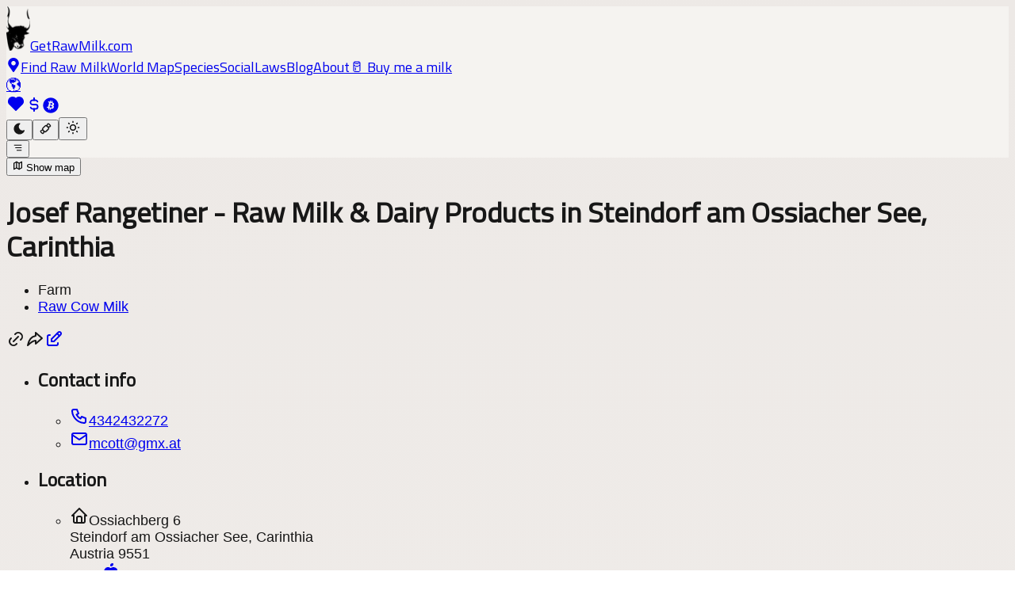

--- FILE ---
content_type: text/css; charset=UTF-8
request_url: https://getrawmilk.com/_next/static/chunks/f7eb7047ed41afea.css
body_size: 13683
content:
@font-face{font-family:Titillium Web;font-style:normal;font-weight:400;font-display:swap;src:url(../media/a62ab0e1e181adab-s.78df28f0.woff2)format("woff2");unicode-range:U+100-2BA,U+2BD-2C5,U+2C7-2CC,U+2CE-2D7,U+2DD-2FF,U+304,U+308,U+329,U+1D00-1DBF,U+1E00-1E9F,U+1EF2-1EFF,U+2020,U+20A0-20AB,U+20AD-20C0,U+2113,U+2C60-2C7F,U+A720-A7FF}@font-face{font-family:Titillium Web;font-style:normal;font-weight:400;font-display:swap;src:url(../media/fd3f2d7cff5f3729-s.p.6cff3a18.woff2)format("woff2");unicode-range:U+??,U+131,U+152-153,U+2BB-2BC,U+2C6,U+2DA,U+2DC,U+304,U+308,U+329,U+2000-206F,U+20AC,U+2122,U+2191,U+2193,U+2212,U+2215,U+FEFF,U+FFFD}@font-face{font-family:Titillium Web Fallback;src:local(Arial);ascent-override:119.97%;descent-override:41.09%;line-gap-override:0.0%;size-adjust:94.44%}.titillium_web_6aebe41-module__sFbFga__className{font-family:Titillium Web,Titillium Web Fallback;font-style:normal;font-weight:400}
@layer properties{@supports (((-webkit-hyphens:none)) and (not (margin-trim:inline))) or ((-moz-orient:inline) and (not (color:rgb(from red r g b)))){*,:before,:after,::backdrop{--tw-translate-x:0;--tw-translate-y:0;--tw-translate-z:0;--tw-rotate-x:initial;--tw-rotate-y:initial;--tw-rotate-z:initial;--tw-skew-x:initial;--tw-skew-y:initial;--tw-space-y-reverse:0;--tw-space-x-reverse:0;--tw-border-style:solid;--tw-gradient-position:initial;--tw-gradient-from:#0000;--tw-gradient-via:#0000;--tw-gradient-to:#0000;--tw-gradient-stops:initial;--tw-gradient-via-stops:initial;--tw-gradient-from-position:0%;--tw-gradient-via-position:50%;--tw-gradient-to-position:100%;--tw-leading:initial;--tw-font-weight:initial;--tw-shadow:0 0 #0000;--tw-shadow-color:initial;--tw-shadow-alpha:100%;--tw-inset-shadow:0 0 #0000;--tw-inset-shadow-color:initial;--tw-inset-shadow-alpha:100%;--tw-ring-color:initial;--tw-ring-shadow:0 0 #0000;--tw-inset-ring-color:initial;--tw-inset-ring-shadow:0 0 #0000;--tw-ring-inset:initial;--tw-ring-offset-width:0px;--tw-ring-offset-color:#fff;--tw-ring-offset-shadow:0 0 #0000;--tw-blur:initial;--tw-brightness:initial;--tw-contrast:initial;--tw-grayscale:initial;--tw-hue-rotate:initial;--tw-invert:initial;--tw-opacity:initial;--tw-saturate:initial;--tw-sepia:initial;--tw-drop-shadow:initial;--tw-drop-shadow-color:initial;--tw-drop-shadow-alpha:100%;--tw-drop-shadow-size:initial;--tw-duration:initial;--tw-ease:initial;--tw-outline-style:solid}}}@layer theme{:root,:host{--font-sans:ui-sans-serif,system-ui,sans-serif,"Apple Color Emoji","Segoe UI Emoji","Segoe UI Symbol","Noto Color Emoji";--font-mono:ui-monospace,SFMono-Regular,Menlo,Monaco,Consolas,"Liberation Mono","Courier New",monospace;--color-red-50:#fef2f2;--color-red-200:#ffcaca;--color-red-300:#ffa3a3;--color-red-400:#ff6568;--color-red-500:#fb2c36;--color-red-600:#e40014;--color-red-700:#bf000f;--color-red-800:#9f0712;--color-red-900:#82181a;--color-orange-50:#fff7ed;--color-orange-300:#ffb96d;--color-orange-400:#ff8b1a;--color-orange-500:#fe6e00;--color-orange-600:#f05100;--color-orange-700:#c53c00;--color-orange-950:#441306;--color-lime-50:#f7fee7;--color-lime-300:#bbf451;--color-lime-500:#80cd00;--color-lime-600:#62a400;--color-lime-950:#192e03;--color-green-50:#f0fdf4;--color-green-200:#b9f8cf;--color-green-300:#7bf1a8;--color-green-400:#05df72;--color-green-500:#00c758;--color-green-600:#00a544;--color-green-700:#008138;--color-green-800:#016630;--color-green-900:#0d542b;--color-green-950:#032e15;--color-blue-50:#eff6ff;--color-blue-200:#bedbff;--color-blue-300:#90c5ff;--color-blue-400:#54a2ff;--color-blue-500:#3080ff;--color-blue-600:#155dfc;--color-blue-700:#1447e6;--color-blue-800:#193cb8;--color-blue-900:#1c398e;--color-purple-400:#c07eff;--color-purple-600:#9810fa;--color-purple-700:#8200da;--color-pink-300:#fda5d5;--color-pink-400:#fb64b6;--color-pink-600:#e30076;--color-slate-100:#f1f5f9;--color-slate-200:#e2e8f0;--color-slate-700:#314158;--color-slate-800:#1d293d;--color-gray-50:#f9fafb;--color-gray-100:#f3f4f6;--color-gray-200:#e5e7eb;--color-gray-300:#d1d5dc;--color-gray-400:#99a1af;--color-gray-500:#6a7282;--color-gray-600:#4a5565;--color-gray-700:#364153;--color-gray-800:#1e2939;--color-gray-900:#101828;--color-white:#fff;--spacing:.25rem;--container-xs:20rem;--container-sm:24rem;--container-md:28rem;--container-lg:32rem;--container-xl:36rem;--container-2xl:42rem;--container-3xl:48rem;--container-4xl:56rem;--text-xs:.75rem;--text-xs--line-height:calc(1/.75);--text-sm:.875rem;--text-sm--line-height:calc(1.25/.875);--text-base:1rem;--text-base--line-height:calc(1.5/1);--text-lg:1.125rem;--text-lg--line-height:calc(1.75/1.125);--text-xl:1.25rem;--text-xl--line-height:calc(1.75/1.25);--text-2xl:1.5rem;--text-2xl--line-height:calc(2/1.5);--text-3xl:1.875rem;--text-3xl--line-height:calc(2.25/1.875);--text-4xl:2.25rem;--text-4xl--line-height:calc(2.5/2.25);--text-5xl:3rem;--text-5xl--line-height:1;--text-6xl:3.75rem;--text-6xl--line-height:1;--font-weight-medium:500;--font-weight-semibold:600;--font-weight-bold:700;--font-weight-black:900;--leading-tight:1.25;--leading-relaxed:1.625;--radius-sm:.25rem;--radius-md:.375rem;--radius-lg:.5rem;--radius-xl:.75rem;--ease-in-out:cubic-bezier(.4,0,.2,1);--animate-spin:spin 1s linear infinite;--aspect-video:16/9;--default-transition-duration:.15s;--default-transition-timing-function:cubic-bezier(.4,0,.2,1);--default-font-family:var(--font-sans);--default-mono-font-family:var(--font-mono)}@supports (color:lab(0% 0 0)){:root,:host{--color-red-50:lab(96.5005% 4.18508 1.52328);--color-red-200:lab(86.017% 19.8815 7.75869);--color-red-300:lab(76.5514% 36.422 15.5335);--color-red-400:lab(63.7053% 60.745 31.3109);--color-red-500:lab(55.4814% 75.0732 48.8528);--color-red-600:lab(48.4493% 77.4328 61.5452);--color-red-700:lab(40.4273% 67.2623 53.7441);--color-red-800:lab(33.7174% 55.8993 41.0293);--color-red-900:lab(28.5139% 44.5539 29.0463);--color-orange-50:lab(97.7008% 1.53735 5.90649);--color-orange-300:lab(80.8059% 21.7313 50.4455);--color-orange-400:lab(70.0429% 42.5156 75.8207);--color-orange-500:lab(64.272% 57.1788 90.3583);--color-orange-600:lab(57.1026% 64.2584 89.8886);--color-orange-700:lab(46.4615% 57.7275 70.8507);--color-orange-950:lab(14.1747% 23.4515 19.4461);--color-lime-50:lab(98.7039% -5.32573 10.2149);--color-lime-300:lab(89.9218% -35.6546 68.5254);--color-lime-500:lab(75.3197% -46.6547 86.1778);--color-lime-600:lab(61.1055% -41.0235 73.1483);--color-lime-950:lab(16.5113% -15.1841 22.0145);--color-green-50:lab(98.1563% -5.60117 2.75915);--color-green-200:lab(92.4222% -26.4702 12.9427);--color-green-300:lab(86.9953% -47.2691 25.0054);--color-green-400:lab(78.503% -64.9265 39.7492);--color-green-500:lab(70.5521% -66.5147 45.8073);--color-green-600:lab(59.0978% -58.6621 41.2579);--color-green-700:lab(47.0329% -47.0239 31.4788);--color-green-800:lab(37.4616% -36.7971 22.9692);--color-green-900:lab(30.797% -29.6927 17.382);--color-green-950:lab(15.6845% -20.4225 11.7249);--color-blue-50:lab(96.492% -1.14644 -5.11479);--color-blue-200:lab(86.15% -4.04379 -21.0797);--color-blue-300:lab(77.5052% -6.4629 -36.42);--color-blue-400:lab(65.0361% -1.42065 -56.9802);--color-blue-500:lab(54.1736% 13.3369 -74.6839);--color-blue-600:lab(44.0605% 29.0279 -86.0352);--color-blue-700:lab(36.9089% 35.0961 -85.6872);--color-blue-800:lab(30.2514% 27.7853 -70.2699);--color-blue-900:lab(26.1542% 15.7545 -51.5504);--color-purple-400:lab(63.6946% 47.6127 -59.2066);--color-purple-600:lab(43.0295% 75.21 -86.5669);--color-purple-700:lab(36.1758% 69.8525 -80.0381);--color-pink-300:lab(77.8308% 38.525 -10.5394);--color-pink-400:lab(64.5597% 64.3615 -12.7988);--color-pink-600:lab(49.5493% 79.8381 2.31768);--color-slate-100:lab(96.286% -.852436 -2.46847);--color-slate-200:lab(91.7353% -.998765 -4.76968);--color-slate-700:lab(26.9569% -1.47016 -15.6993);--color-slate-800:lab(16.132% -.318035 -14.6672);--color-gray-50:lab(98.2596% -.247031 -.706708);--color-gray-100:lab(96.1596% -.0823438 -1.13575);--color-gray-200:lab(91.6229% -.159115 -2.26791);--color-gray-300:lab(85.1236% -.612259 -3.7138);--color-gray-400:lab(65.9269% -.832707 -8.17473);--color-gray-500:lab(47.7841% -.393182 -10.0268);--color-gray-600:lab(35.6337% -1.58697 -10.8425);--color-gray-700:lab(27.1134% -.956401 -12.3224);--color-gray-800:lab(16.1051% -1.18239 -11.7533);--color-gray-900:lab(8.11897% .811279 -12.254)}}}@layer base{*,:after,:before,::backdrop{box-sizing:border-box;border:0 solid;margin:0;padding:0}::file-selector-button{box-sizing:border-box;border:0 solid;margin:0;padding:0}html,:host{-webkit-text-size-adjust:100%;tab-size:4;line-height:1.5;font-family:var(--default-font-family,ui-sans-serif,system-ui,sans-serif,"Apple Color Emoji","Segoe UI Emoji","Segoe UI Symbol","Noto Color Emoji");font-feature-settings:var(--default-font-feature-settings,normal);font-variation-settings:var(--default-font-variation-settings,normal);-webkit-tap-highlight-color:transparent}hr{height:0;color:inherit;border-top-width:1px}abbr:where([title]){-webkit-text-decoration:underline dotted;text-decoration:underline dotted}h1,h2,h3,h4,h5,h6{font-size:inherit;font-weight:inherit}a{color:inherit;-webkit-text-decoration:inherit;-webkit-text-decoration:inherit;-webkit-text-decoration:inherit;-webkit-text-decoration:inherit;text-decoration:inherit}b,strong{font-weight:bolder}code,kbd,samp,pre{font-family:var(--default-mono-font-family,ui-monospace,SFMono-Regular,Menlo,Monaco,Consolas,"Liberation Mono","Courier New",monospace);font-feature-settings:var(--default-mono-font-feature-settings,normal);font-variation-settings:var(--default-mono-font-variation-settings,normal);font-size:1em}small{font-size:80%}sub,sup{vertical-align:baseline;font-size:75%;line-height:0;position:relative}sub{bottom:-.25em}sup{top:-.5em}table{text-indent:0;border-color:inherit;border-collapse:collapse}:-moz-focusring{outline:auto}progress{vertical-align:baseline}summary{display:list-item}ol,ul,menu{list-style:none}img,svg,video,canvas,audio,iframe,embed,object{vertical-align:middle;display:block}img,video{max-width:100%;height:auto}button,input,select,optgroup,textarea{font:inherit;font-feature-settings:inherit;font-variation-settings:inherit;letter-spacing:inherit;color:inherit;opacity:1;background-color:#0000;border-radius:0}::file-selector-button{font:inherit;font-feature-settings:inherit;font-variation-settings:inherit;letter-spacing:inherit;color:inherit;opacity:1;background-color:#0000;border-radius:0}:where(select:is([multiple],[size])) optgroup{font-weight:bolder}:where(select:is([multiple],[size])) optgroup option{padding-inline-start:20px}::file-selector-button{margin-inline-end:4px}::placeholder{opacity:1}@supports (not ((-webkit-appearance:-apple-pay-button))) or (contain-intrinsic-size:1px){::placeholder{color:currentColor}@supports (color:color-mix(in lab, red, red)){::placeholder{color:color-mix(in oklab,currentcolor 50%,transparent)}}}textarea{resize:vertical}::-webkit-search-decoration{-webkit-appearance:none}::-webkit-date-and-time-value{min-height:1lh;text-align:inherit}::-webkit-datetime-edit{display:inline-flex}::-webkit-datetime-edit-fields-wrapper{padding:0}::-webkit-datetime-edit{padding-block:0}::-webkit-datetime-edit-year-field{padding-block:0}::-webkit-datetime-edit-month-field{padding-block:0}::-webkit-datetime-edit-day-field{padding-block:0}::-webkit-datetime-edit-hour-field{padding-block:0}::-webkit-datetime-edit-minute-field{padding-block:0}::-webkit-datetime-edit-second-field{padding-block:0}::-webkit-datetime-edit-millisecond-field{padding-block:0}::-webkit-datetime-edit-meridiem-field{padding-block:0}::-webkit-calendar-picker-indicator{line-height:1}:-moz-ui-invalid{box-shadow:none}button,input:where([type=button],[type=reset],[type=submit]){appearance:button}::file-selector-button{appearance:button}::-webkit-inner-spin-button{height:auto}::-webkit-outer-spin-button{height:auto}[hidden]:where(:not([hidden=until-found])){display:none!important}}@layer components;@layer utilities{.pointer-events-auto{pointer-events:auto}.pointer-events-none{pointer-events:none}.sr-only{clip-path:inset(50%);white-space:nowrap;border-width:0;width:1px;height:1px;margin:-1px;padding:0;position:absolute;overflow:hidden}.absolute{position:absolute}.fixed{position:fixed}.relative{position:relative}.-inset-2\.5{inset:calc(var(--spacing)*-2.5)}.inset-0{inset:calc(var(--spacing)*0)}.inset-y-0{inset-block:calc(var(--spacing)*0)}.-top-1{top:calc(var(--spacing)*-1)}.-top-4{top:calc(var(--spacing)*-4)}.top-0{top:calc(var(--spacing)*0)}.top-1{top:calc(var(--spacing)*1)}.top-1\/2{top:50%}.top-\[70px\]{top:70px}.top-\[110px\]{top:110px}.-right-1{right:calc(var(--spacing)*-1)}.right-0{right:calc(var(--spacing)*0)}.right-1{right:calc(var(--spacing)*1)}.right-2{right:calc(var(--spacing)*2)}.right-3{right:calc(var(--spacing)*3)}.bottom-0{bottom:calc(var(--spacing)*0)}.bottom-2{bottom:calc(var(--spacing)*2)}.bottom-3{bottom:calc(var(--spacing)*3)}.left-1{left:calc(var(--spacing)*1)}.left-1\/2{left:50%}.left-2{left:calc(var(--spacing)*2)}.left-25\/200{left:12.5%}.left-89\/200{left:44.5%}.left-160\/200{left:80%}.z-900{z-index:900}.z-1000{z-index:1000}.z-100000{z-index:100000}.row-start-2{grid-row-start:2}.m-0{margin:calc(var(--spacing)*0)}.m-1{margin:calc(var(--spacing)*1)}.m-auto{margin:auto}.mx-8{margin-inline:calc(var(--spacing)*8)}.mx-auto{margin-inline:auto}.my-0{margin-block:calc(var(--spacing)*0)}.my-1{margin-block:calc(var(--spacing)*1)}.my-2{margin-block:calc(var(--spacing)*2)}.my-4{margin-block:calc(var(--spacing)*4)}.my-6{margin-block:calc(var(--spacing)*6)}.my-8{margin-block:calc(var(--spacing)*8)}.my-10{margin-block:calc(var(--spacing)*10)}.my-12{margin-block:calc(var(--spacing)*12)}.my-20{margin-block:calc(var(--spacing)*20)}.my-40{margin-block:calc(var(--spacing)*40)}.-mt-0\.5{margin-top:calc(var(--spacing)*-.5)}.-mt-4{margin-top:calc(var(--spacing)*-4)}.mt-0{margin-top:calc(var(--spacing)*0)}.mt-0\.5{margin-top:calc(var(--spacing)*.5)}.mt-1{margin-top:calc(var(--spacing)*1)}.mt-2{margin-top:calc(var(--spacing)*2)}.mt-3{margin-top:calc(var(--spacing)*3)}.mt-4{margin-top:calc(var(--spacing)*4)}.mt-6{margin-top:calc(var(--spacing)*6)}.mt-8{margin-top:calc(var(--spacing)*8)}.mt-10{margin-top:calc(var(--spacing)*10)}.mt-20{margin-top:calc(var(--spacing)*20)}.-mr-0\.5{margin-right:calc(var(--spacing)*-.5)}.-mr-1{margin-right:calc(var(--spacing)*-1)}.-mr-1\.5{margin-right:calc(var(--spacing)*-1.5)}.-mr-2{margin-right:calc(var(--spacing)*-2)}.mr-0{margin-right:calc(var(--spacing)*0)}.mr-0\.5{margin-right:calc(var(--spacing)*.5)}.mr-1{margin-right:calc(var(--spacing)*1)}.mr-2{margin-right:calc(var(--spacing)*2)}.-mb-0\.5{margin-bottom:calc(var(--spacing)*-.5)}.-mb-1{margin-bottom:calc(var(--spacing)*-1)}.mb-0{margin-bottom:calc(var(--spacing)*0)}.mb-0\.5{margin-bottom:calc(var(--spacing)*.5)}.mb-1{margin-bottom:calc(var(--spacing)*1)}.mb-2{margin-bottom:calc(var(--spacing)*2)}.mb-3{margin-bottom:calc(var(--spacing)*3)}.mb-4{margin-bottom:calc(var(--spacing)*4)}.mb-6{margin-bottom:calc(var(--spacing)*6)}.mb-8{margin-bottom:calc(var(--spacing)*8)}.mb-10{margin-bottom:calc(var(--spacing)*10)}.mb-12{margin-bottom:calc(var(--spacing)*12)}.mb-14{margin-bottom:calc(var(--spacing)*14)}.mb-20{margin-bottom:calc(var(--spacing)*20)}.mb-40{margin-bottom:calc(var(--spacing)*40)}.-ml-0\.5{margin-left:calc(var(--spacing)*-.5)}.-ml-1{margin-left:calc(var(--spacing)*-1)}.-ml-7{margin-left:calc(var(--spacing)*-7)}.-ml-8{margin-left:calc(var(--spacing)*-8)}.ml-0\.5{margin-left:calc(var(--spacing)*.5)}.ml-1{margin-left:calc(var(--spacing)*1)}.ml-2{margin-left:calc(var(--spacing)*2)}.ml-4{margin-left:calc(var(--spacing)*4)}.ml-9{margin-left:calc(var(--spacing)*9)}.ml-12{margin-left:calc(var(--spacing)*12)}.block{display:block}.contents{display:contents}.flex{display:flex}.grid{display:grid}.hidden{display:none}.inline{display:inline}.inline-block{display:inline-block}.inline-flex{display:inline-flex}.aspect-video{aspect-ratio:var(--aspect-video)}.size-6{width:calc(var(--spacing)*6);height:calc(var(--spacing)*6)}.h-2{height:calc(var(--spacing)*2)}.h-5{height:calc(var(--spacing)*5)}.h-10{height:calc(var(--spacing)*10)}.h-12{height:calc(var(--spacing)*12)}.h-20{height:calc(var(--spacing)*20)}.h-\[20px\]{height:20px}.h-\[60vh\]{height:60vh}.h-\[70vh\]{height:70vh}.h-\[112px\]{height:112px}.h-\[500px\]{height:500px}.h-auto{height:auto}.h-full{height:100%}.max-h-0{max-height:calc(var(--spacing)*0)}.max-h-\[70vh\]{max-height:70vh}.max-h-\[200px\]{max-height:200px}.min-h-0{min-height:calc(var(--spacing)*0)}.min-h-\[88vh\]{min-height:88vh}.min-h-\[100px\]{min-height:100px}.min-h-\[200px\]{min-height:200px}.min-h-screen{min-height:100vh}.w-2{width:calc(var(--spacing)*2)}.w-5{width:calc(var(--spacing)*5)}.w-8{width:calc(var(--spacing)*8)}.w-20{width:calc(var(--spacing)*20)}.w-24{width:calc(var(--spacing)*24)}.w-\[60px\]{width:60px}.w-\[70\%\]{width:70%}.w-fit{width:fit-content}.w-full{width:100%}.w-screen{width:100vw}.max-w-2xl{max-width:var(--container-2xl)}.max-w-3xl{max-width:var(--container-3xl)}.max-w-4xl{max-width:var(--container-4xl)}.max-w-60{max-width:calc(var(--spacing)*60)}.max-w-\[410\]{max-width:410px}.max-w-\[450px\]{max-width:450px}.max-w-full{max-width:100%}.max-w-lg{max-width:var(--container-lg)}.max-w-md{max-width:var(--container-md)}.max-w-none{max-width:none}.max-w-sm{max-width:var(--container-sm)}.max-w-xl{max-width:var(--container-xl)}.max-w-xs{max-width:var(--container-xs)}.min-w-40{min-width:calc(var(--spacing)*40)}.min-w-\[200px\]{min-width:200px}.flex-1{flex:1}.flex-\[30\%\]{flex:30%}.flex-shrink-0{flex-shrink:0}.grow{flex-grow:1}.-translate-x-1\/2{--tw-translate-x:calc(calc(1/2*100%)*-1);translate:var(--tw-translate-x)var(--tw-translate-y)}.-translate-y-1\/2{--tw-translate-y:calc(calc(1/2*100%)*-1);translate:var(--tw-translate-x)var(--tw-translate-y)}.transform{transform:var(--tw-rotate-x,)var(--tw-rotate-y,)var(--tw-rotate-z,)var(--tw-skew-x,)var(--tw-skew-y,)}.animate-spin{animation:var(--animate-spin)}.cursor-pointer{cursor:pointer}.resize{resize:both}.list-inside{list-style-position:inside}.list-disc{list-style-type:disc}.list-none{list-style-type:none}.grid-cols-1{grid-template-columns:repeat(1,minmax(0,1fr))}.grid-cols-3{grid-template-columns:repeat(3,minmax(0,1fr))}.grid-cols-\[max-content_1fr\]{grid-template-columns:max-content 1fr}.flex-col{flex-direction:column}.flex-row{flex-direction:row}.flex-wrap{flex-wrap:wrap}.items-center{align-items:center}.items-end{align-items:flex-end}.items-start{align-items:flex-start}.justify-between{justify-content:space-between}.justify-center{justify-content:center}.justify-end{justify-content:flex-end}.justify-start{justify-content:flex-start}.gap-0{gap:calc(var(--spacing)*0)}.gap-0\.5{gap:calc(var(--spacing)*.5)}.gap-1{gap:calc(var(--spacing)*1)}.gap-2{gap:calc(var(--spacing)*2)}.gap-3{gap:calc(var(--spacing)*3)}.gap-4{gap:calc(var(--spacing)*4)}.gap-6{gap:calc(var(--spacing)*6)}.gap-8{gap:calc(var(--spacing)*8)}:where(.space-y-1>:not(:last-child)){--tw-space-y-reverse:0;margin-block-start:calc(calc(var(--spacing)*1)*var(--tw-space-y-reverse));margin-block-end:calc(calc(var(--spacing)*1)*calc(1 - var(--tw-space-y-reverse)))}:where(.space-y-2>:not(:last-child)){--tw-space-y-reverse:0;margin-block-start:calc(calc(var(--spacing)*2)*var(--tw-space-y-reverse));margin-block-end:calc(calc(var(--spacing)*2)*calc(1 - var(--tw-space-y-reverse)))}:where(.space-y-3>:not(:last-child)){--tw-space-y-reverse:0;margin-block-start:calc(calc(var(--spacing)*3)*var(--tw-space-y-reverse));margin-block-end:calc(calc(var(--spacing)*3)*calc(1 - var(--tw-space-y-reverse)))}:where(.space-y-4>:not(:last-child)){--tw-space-y-reverse:0;margin-block-start:calc(calc(var(--spacing)*4)*var(--tw-space-y-reverse));margin-block-end:calc(calc(var(--spacing)*4)*calc(1 - var(--tw-space-y-reverse)))}:where(.space-y-6>:not(:last-child)){--tw-space-y-reverse:0;margin-block-start:calc(calc(var(--spacing)*6)*var(--tw-space-y-reverse));margin-block-end:calc(calc(var(--spacing)*6)*calc(1 - var(--tw-space-y-reverse)))}:where(.space-x-2>:not(:last-child)){--tw-space-x-reverse:0;margin-inline-start:calc(calc(var(--spacing)*2)*var(--tw-space-x-reverse));margin-inline-end:calc(calc(var(--spacing)*2)*calc(1 - var(--tw-space-x-reverse)))}:where(.space-x-4>:not(:last-child)){--tw-space-x-reverse:0;margin-inline-start:calc(calc(var(--spacing)*4)*var(--tw-space-x-reverse));margin-inline-end:calc(calc(var(--spacing)*4)*calc(1 - var(--tw-space-x-reverse)))}.overflow-hidden{overflow:hidden}.overflow-scroll{overflow:scroll}.overflow-x-scroll{overflow-x:scroll}.overflow-y-auto{overflow-y:auto}.overflow-y-scroll{overflow-y:scroll}.rounded{border-radius:.25rem}.rounded-full{border-radius:3.40282e38px}.rounded-lg{border-radius:var(--radius-lg)}.rounded-md{border-radius:var(--radius-md)}.rounded-none{border-radius:0}.rounded-sm{border-radius:var(--radius-sm)}.rounded-xl{border-radius:var(--radius-xl)}.rounded-l-none{border-top-left-radius:0;border-bottom-left-radius:0}.rounded-r{border-top-right-radius:.25rem;border-bottom-right-radius:.25rem}.rounded-r-none{border-top-right-radius:0;border-bottom-right-radius:0}.border{border-style:var(--tw-border-style);border-width:1px}.border-2{border-style:var(--tw-border-style);border-width:2px}.border-y{border-block-style:var(--tw-border-style);border-block-width:1px}.border-t{border-top-style:var(--tw-border-style);border-top-width:1px}.border-b{border-bottom-style:var(--tw-border-style);border-bottom-width:1px}.border-b-2{border-bottom-style:var(--tw-border-style);border-bottom-width:2px}.border-l-2{border-left-style:var(--tw-border-style);border-left-width:2px}.border-l-4{border-left-style:var(--tw-border-style);border-left-width:4px}.border-none{--tw-border-style:none;border-style:none}.border-\(--background\){border-color:var(--background)}.border-\(--theme-accent-muted\){border-color:var(--theme-accent-muted)}.border-\(--theme-accent-prominent\),.border-\(--theme-accent-prominent\)\/30{border-color:var(--theme-accent-prominent)}@supports (color:color-mix(in lab, red, red)){.border-\(--theme-accent-prominent\)\/30{border-color:color-mix(in oklab,var(--theme-accent-prominent)30%,transparent)}}.border-blue-900{border-color:var(--color-blue-900)}.border-gray-200{border-color:var(--color-gray-200)}.border-gray-300{border-color:var(--color-gray-300)}.border-green-700{border-color:var(--color-green-700)}.border-lime-500{border-color:var(--color-lime-500)}.border-orange-600{border-color:var(--color-orange-600)}.border-slate-200{border-color:var(--color-slate-200)}.border-b-\(--theme-accent-prominent\){border-bottom-color:var(--theme-accent-prominent)}.bg-\(--background\){background-color:var(--background)}.bg-\(--theme-accent-muted\),.bg-\(--theme-accent-muted\)\/20{background-color:var(--theme-accent-muted)}@supports (color:color-mix(in lab, red, red)){.bg-\(--theme-accent-muted\)\/20{background-color:color-mix(in oklab,var(--theme-accent-muted)20%,transparent)}}.bg-\(--theme-accent-muted\)\/50{background-color:var(--theme-accent-muted)}@supports (color:color-mix(in lab, red, red)){.bg-\(--theme-accent-muted\)\/50{background-color:color-mix(in oklab,var(--theme-accent-muted)50%,transparent)}}.bg-\(--theme-accent-prominent\)\/50{background-color:var(--theme-accent-prominent)}@supports (color:color-mix(in lab, red, red)){.bg-\(--theme-accent-prominent\)\/50{background-color:color-mix(in oklab,var(--theme-accent-prominent)50%,transparent)}}.bg-\[\#FFC439\]{background-color:#ffc439}.bg-blue-50{background-color:var(--color-blue-50)}.bg-blue-200{background-color:var(--color-blue-200)}.bg-blue-600{background-color:var(--color-blue-600)}.bg-blue-800{background-color:var(--color-blue-800)}.bg-gray-100{background-color:var(--color-gray-100)}.bg-gray-500\/75{background-color:#6a7282bf}@supports (color:color-mix(in lab, red, red)){.bg-gray-500\/75{background-color:color-mix(in oklab,var(--color-gray-500)75%,transparent)}}.bg-gray-700{background-color:var(--color-gray-700)}.bg-green-50{background-color:var(--color-green-50)}.bg-green-200{background-color:var(--color-green-200)}.bg-green-700{background-color:var(--color-green-700)}.bg-lime-50{background-color:var(--color-lime-50)}.bg-orange-50{background-color:var(--color-orange-50)}.bg-orange-600{background-color:var(--color-orange-600)}.bg-purple-600{background-color:var(--color-purple-600)}.bg-red-200{background-color:var(--color-red-200)}.bg-red-500{background-color:var(--color-red-500)}.bg-white{background-color:var(--color-white)}.bg-white\/5{background-color:#ffffff0d}@supports (color:color-mix(in lab, red, red)){.bg-white\/5{background-color:color-mix(in oklab,var(--color-white)5%,transparent)}}.bg-linear-to-r{--tw-gradient-position:to right}@supports (background-image:linear-gradient(in lab, red, red)){.bg-linear-to-r{--tw-gradient-position:to right in oklab}}.bg-linear-to-r{background-image:linear-gradient(var(--tw-gradient-stops))}.bg-\[url\(\'\/get-raw-milk-meta\.jpg\'\)\]{background-image:url(/get-raw-milk-meta.jpg)}.bg-none{background-image:none}.from-\(--theme-accent-prominent\){--tw-gradient-from:var(--theme-accent-prominent);--tw-gradient-stops:var(--tw-gradient-via-stops,var(--tw-gradient-position),var(--tw-gradient-from)var(--tw-gradient-from-position),var(--tw-gradient-to)var(--tw-gradient-to-position))}.to-\(--theme-accent-prominent\){--tw-gradient-to:var(--theme-accent-prominent);--tw-gradient-stops:var(--tw-gradient-via-stops,var(--tw-gradient-position),var(--tw-gradient-from)var(--tw-gradient-from-position),var(--tw-gradient-to)var(--tw-gradient-to-position))}.bg-cover{background-size:cover}.bg-clip-text{-webkit-background-clip:text;background-clip:text}.bg-center{background-position:50%}.stroke-\(--theme-accent-prominent\){stroke:var(--theme-accent-prominent)}.p-0{padding:calc(var(--spacing)*0)}.p-2{padding:calc(var(--spacing)*2)}.p-3{padding:calc(var(--spacing)*3)}.p-4{padding:calc(var(--spacing)*4)}.p-6{padding:calc(var(--spacing)*6)}.px-0\.5{padding-inline:calc(var(--spacing)*.5)}.px-1{padding-inline:calc(var(--spacing)*1)}.px-2{padding-inline:calc(var(--spacing)*2)}.px-3{padding-inline:calc(var(--spacing)*3)}.px-4{padding-inline:calc(var(--spacing)*4)}.px-6{padding-inline:calc(var(--spacing)*6)}.px-10{padding-inline:calc(var(--spacing)*10)}.py-0{padding-block:calc(var(--spacing)*0)}.py-0\.5{padding-block:calc(var(--spacing)*.5)}.py-1{padding-block:calc(var(--spacing)*1)}.py-1\.5{padding-block:calc(var(--spacing)*1.5)}.py-2{padding-block:calc(var(--spacing)*2)}.py-3{padding-block:calc(var(--spacing)*3)}.py-4{padding-block:calc(var(--spacing)*4)}.py-6{padding-block:calc(var(--spacing)*6)}.pt-0{padding-top:calc(var(--spacing)*0)}.pt-1\.5{padding-top:calc(var(--spacing)*1.5)}.pt-4{padding-top:calc(var(--spacing)*4)}.pt-10{padding-top:calc(var(--spacing)*10)}.pt-20{padding-top:calc(var(--spacing)*20)}.pr-0\.5{padding-right:calc(var(--spacing)*.5)}.pr-2{padding-right:calc(var(--spacing)*2)}.pr-3{padding-right:calc(var(--spacing)*3)}.pr-7{padding-right:calc(var(--spacing)*7)}.pr-10{padding-right:calc(var(--spacing)*10)}.pb-0{padding-bottom:calc(var(--spacing)*0)}.pb-1{padding-bottom:calc(var(--spacing)*1)}.pb-1\.5{padding-bottom:calc(var(--spacing)*1.5)}.pb-2{padding-bottom:calc(var(--spacing)*2)}.pb-4{padding-bottom:calc(var(--spacing)*4)}.pb-6{padding-bottom:calc(var(--spacing)*6)}.pb-8{padding-bottom:calc(var(--spacing)*8)}.pb-10{padding-bottom:calc(var(--spacing)*10)}.pb-12{padding-bottom:calc(var(--spacing)*12)}.pb-20{padding-bottom:calc(var(--spacing)*20)}.pl-0\.5{padding-left:calc(var(--spacing)*.5)}.pl-4{padding-left:calc(var(--spacing)*4)}.pl-8{padding-left:calc(var(--spacing)*8)}.pl-10{padding-left:calc(var(--spacing)*10)}.text-center{text-align:center}.text-left{text-align:left}.text-right{text-align:right}.align-middle{vertical-align:middle}.font-\(family-name\:--font-geist-mono\){font-family:var(--font-geist-mono)}.font-mono{font-family:var(--font-mono)}.text-2xl{font-size:var(--text-2xl);line-height:var(--tw-leading,var(--text-2xl--line-height))}.text-3xl{font-size:var(--text-3xl);line-height:var(--tw-leading,var(--text-3xl--line-height))}.text-4xl{font-size:var(--text-4xl);line-height:var(--tw-leading,var(--text-4xl--line-height))}.text-base{font-size:var(--text-base);line-height:var(--tw-leading,var(--text-base--line-height))}.text-lg{font-size:var(--text-lg);line-height:var(--tw-leading,var(--text-lg--line-height))}.text-sm{font-size:var(--text-sm);line-height:var(--tw-leading,var(--text-sm--line-height))}.text-sm\/6{font-size:var(--text-sm);line-height:calc(var(--spacing)*6)}.text-xl{font-size:var(--text-xl);line-height:var(--tw-leading,var(--text-xl--line-height))}.text-xs{font-size:var(--text-xs);line-height:var(--tw-leading,var(--text-xs--line-height))}.leading-0{--tw-leading:calc(var(--spacing)*0);line-height:calc(var(--spacing)*0)}.leading-3{--tw-leading:calc(var(--spacing)*3);line-height:calc(var(--spacing)*3)}.leading-px{--tw-leading:1px;line-height:1px}.leading-relaxed{--tw-leading:var(--leading-relaxed);line-height:var(--leading-relaxed)}.leading-tight{--tw-leading:var(--leading-tight);line-height:var(--leading-tight)}.font-black{--tw-font-weight:var(--font-weight-black);font-weight:var(--font-weight-black)}.font-bold{--tw-font-weight:var(--font-weight-bold);font-weight:var(--font-weight-bold)}.font-medium{--tw-font-weight:var(--font-weight-medium);font-weight:var(--font-weight-medium)}.font-semibold{--tw-font-weight:var(--font-weight-semibold);font-weight:var(--font-weight-semibold)}.text-nowrap{text-wrap:nowrap}.text-wrap{text-wrap:wrap}.break-all{word-break:break-all}.text-\(--foreground\){color:var(--foreground)}.text-\(--theme-accent-muted\){color:var(--theme-accent-muted)}.text-\(--theme-accent-prominent\),.text-\(--theme-accent-prominent\)\/90{color:var(--theme-accent-prominent)}@supports (color:color-mix(in lab, red, red)){.text-\(--theme-accent-prominent\)\/90{color:color-mix(in oklab,var(--theme-accent-prominent)90%,transparent)}}.text-\[\#3c3c3d\]{color:#3c3c3d}.text-\[\#8c8c8d\]{color:#8c8c8d}.text-\[\#00457C\]{color:#00457c}.text-\[\#FFA500\]{color:orange}.text-\[\#ee802f\]{color:#ee802f}.text-blue-50{color:var(--color-blue-50)}.text-blue-300{color:var(--color-blue-300)}.text-blue-500{color:var(--color-blue-500)}.text-blue-600{color:var(--color-blue-600)}.text-blue-700{color:var(--color-blue-700)}.text-blue-900{color:var(--color-blue-900)}.text-gray-300{color:var(--color-gray-300)}.text-gray-400{color:var(--color-gray-400)}.text-gray-500{color:var(--color-gray-500)}.text-gray-600{color:var(--color-gray-600)}.text-gray-700{color:var(--color-gray-700)}.text-gray-900{color:var(--color-gray-900)}.text-green-50{color:var(--color-green-50)}.text-green-500{color:var(--color-green-500)}.text-green-600{color:var(--color-green-600)}.text-green-700{color:var(--color-green-700)}.text-green-800{color:var(--color-green-800)}.text-lime-500{color:var(--color-lime-500)}.text-lime-600{color:var(--color-lime-600)}.text-orange-300{color:var(--color-orange-300)}.text-orange-500{color:var(--color-orange-500)}.text-orange-600{color:var(--color-orange-600)}.text-orange-700{color:var(--color-orange-700)}.text-pink-600{color:var(--color-pink-600)}.text-purple-600{color:var(--color-purple-600)}.text-red-500{color:var(--color-red-500)}.text-red-600{color:var(--color-red-600)}.text-red-700{color:var(--color-red-700)}.text-red-800{color:var(--color-red-800)}.text-red-900{color:var(--color-red-900)}.text-transparent{color:#0000}.text-white{color:var(--color-white)}.capitalize{text-transform:capitalize}.italic{font-style:italic}.underline{text-decoration-line:underline}.underline-offset-3{text-underline-offset:3px}.antialiased{-webkit-font-smoothing:antialiased;-moz-osx-font-smoothing:grayscale}.opacity-0{opacity:0}.opacity-100{opacity:1}.shadow-inner{--tw-shadow:inset 0 2px 4px 0 var(--tw-shadow-color,#0000000d);box-shadow:var(--tw-inset-shadow),var(--tw-inset-ring-shadow),var(--tw-ring-offset-shadow),var(--tw-ring-shadow),var(--tw-shadow)}.shadow-md{--tw-shadow:0 4px 6px -1px var(--tw-shadow-color,#0000001a),0 2px 4px -2px var(--tw-shadow-color,#0000001a);box-shadow:var(--tw-inset-shadow),var(--tw-inset-ring-shadow),var(--tw-ring-offset-shadow),var(--tw-ring-shadow),var(--tw-shadow)}.shadow-xl{--tw-shadow:0 20px 25px -5px var(--tw-shadow-color,#0000001a),0 8px 10px -6px var(--tw-shadow-color,#0000001a);box-shadow:var(--tw-inset-shadow),var(--tw-inset-ring-shadow),var(--tw-ring-offset-shadow),var(--tw-ring-shadow),var(--tw-shadow)}.ring-1{--tw-ring-shadow:var(--tw-ring-inset,)0 0 0 calc(1px + var(--tw-ring-offset-width))var(--tw-ring-color,currentcolor);box-shadow:var(--tw-inset-shadow),var(--tw-inset-ring-shadow),var(--tw-ring-offset-shadow),var(--tw-ring-shadow),var(--tw-shadow)}.shadow-white\/10{--tw-shadow-color:#ffffff1a}@supports (color:color-mix(in lab, red, red)){.shadow-white\/10{--tw-shadow-color:color-mix(in oklab,color-mix(in oklab,var(--color-white)10%,transparent)var(--tw-shadow-alpha),transparent)}}.ring-\[\#00457C\]{--tw-ring-color:#00457c}.ring-\[\#00457C\]\/20{--tw-ring-color:#00457c33}@supports (color:lab(0% 0 0)){.ring-\[\#00457C\]\/20{--tw-ring-color:lab(28.0825% -1.40147 -37.221/.2)}}.ring-blue-700\/10{--tw-ring-color:#1447e61a}@supports (color:color-mix(in lab, red, red)){.ring-blue-700\/10{--tw-ring-color:color-mix(in oklab,var(--color-blue-700)10%,transparent)}}.ring-green-600\/20{--tw-ring-color:#00a54433}@supports (color:color-mix(in lab, red, red)){.ring-green-600\/20{--tw-ring-color:color-mix(in oklab,var(--color-green-600)20%,transparent)}}.ring-orange-700\/10{--tw-ring-color:#c53c001a}@supports (color:color-mix(in lab, red, red)){.ring-orange-700\/10{--tw-ring-color:color-mix(in oklab,var(--color-orange-700)10%,transparent)}}.ring-red-700\/10{--tw-ring-color:#bf000f1a}@supports (color:color-mix(in lab, red, red)){.ring-red-700\/10{--tw-ring-color:color-mix(in oklab,var(--color-red-700)10%,transparent)}}.blur{--tw-blur:blur(8px);filter:var(--tw-blur,)var(--tw-brightness,)var(--tw-contrast,)var(--tw-grayscale,)var(--tw-hue-rotate,)var(--tw-invert,)var(--tw-saturate,)var(--tw-sepia,)var(--tw-drop-shadow,)}.filter{filter:var(--tw-blur,)var(--tw-brightness,)var(--tw-contrast,)var(--tw-grayscale,)var(--tw-hue-rotate,)var(--tw-invert,)var(--tw-saturate,)var(--tw-sepia,)var(--tw-drop-shadow,)}.transition{transition-property:color,background-color,border-color,outline-color,text-decoration-color,fill,stroke,--tw-gradient-from,--tw-gradient-via,--tw-gradient-to,opacity,box-shadow,transform,translate,scale,rotate,filter,-webkit-backdrop-filter,backdrop-filter,display,content-visibility,overlay,pointer-events;transition-timing-function:var(--tw-ease,var(--default-transition-timing-function));transition-duration:var(--tw-duration,var(--default-transition-duration))}.transition-\[height\]{transition-property:height;transition-timing-function:var(--tw-ease,var(--default-transition-timing-function));transition-duration:var(--tw-duration,var(--default-transition-duration))}.transition-all{transition-property:all;transition-timing-function:var(--tw-ease,var(--default-transition-timing-function));transition-duration:var(--tw-duration,var(--default-transition-duration))}.transition-colors{transition-property:color,background-color,border-color,outline-color,text-decoration-color,fill,stroke,--tw-gradient-from,--tw-gradient-via,--tw-gradient-to;transition-timing-function:var(--tw-ease,var(--default-transition-timing-function));transition-duration:var(--tw-duration,var(--default-transition-duration))}.transition-opacity{transition-property:opacity;transition-timing-function:var(--tw-ease,var(--default-transition-timing-function));transition-duration:var(--tw-duration,var(--default-transition-duration))}.transition-shadow{transition-property:box-shadow;transition-timing-function:var(--tw-ease,var(--default-transition-timing-function));transition-duration:var(--tw-duration,var(--default-transition-duration))}.transition-transform{transition-property:transform,translate,scale,rotate;transition-timing-function:var(--tw-ease,var(--default-transition-timing-function));transition-duration:var(--tw-duration,var(--default-transition-duration))}.duration-200{--tw-duration:.2s;transition-duration:.2s}.duration-300{--tw-duration:.3s;transition-duration:.3s}.duration-500{--tw-duration:.5s;transition-duration:.5s}.ease-in-out{--tw-ease:var(--ease-in-out);transition-timing-function:var(--ease-in-out)}.ring-inset{--tw-ring-inset:inset}.group-open\:rotate-180:is(:where(.group):is([open],:popover-open,:open) *){rotate:180deg}@media (hover:hover){.group-hover\:translate-x-1:is(:where(.group):hover *){--tw-translate-x:calc(var(--spacing)*1);translate:var(--tw-translate-x)var(--tw-translate-y)}.group-hover\:text-\(--theme-accent-prominent\):is(:where(.group):hover *){color:var(--theme-accent-prominent)}}.group-data-checked\:block:is(:where(.group)[data-checked] *){display:block}.group-data-checked\:hidden:is(:where(.group)[data-checked] *){display:none}.group-data-checked\:opacity-0:is(:where(.group)[data-checked] *){opacity:0}.group-data-checked\:opacity-100:is(:where(.group)[data-checked] *){opacity:1}@media (hover:hover){.hover\:border-\(--theme-accent-muted\):hover{border-color:var(--theme-accent-muted)}.hover\:border-\(--theme-accent-prominent\):hover{border-color:var(--theme-accent-prominent)}.hover\:border-blue-500:hover{border-color:var(--color-blue-500)}.hover\:bg-\(--background\)\/30:hover{background-color:var(--background)}@supports (color:color-mix(in lab, red, red)){.hover\:bg-\(--background\)\/30:hover{background-color:color-mix(in oklab,var(--background)30%,transparent)}}.hover\:bg-\(--theme-accent-prominent\):hover,.hover\:bg-\(--theme-accent-prominent\)\/10:hover{background-color:var(--theme-accent-prominent)}@supports (color:color-mix(in lab, red, red)){.hover\:bg-\(--theme-accent-prominent\)\/10:hover{background-color:color-mix(in oklab,var(--theme-accent-prominent)10%,transparent)}}.hover\:bg-blue-700:hover{background-color:var(--color-blue-700)}.hover\:bg-gray-50:hover{background-color:var(--color-gray-50)}.hover\:bg-gray-100:hover{background-color:var(--color-gray-100)}.hover\:bg-gray-800:hover{background-color:var(--color-gray-800)}.hover\:bg-orange-700:hover{background-color:var(--color-orange-700)}.hover\:bg-purple-700:hover{background-color:var(--color-purple-700)}.hover\:bg-slate-200:hover{background-color:var(--color-slate-200)}.hover\:bg-transparent:hover{background-color:#0000}.hover\:bg-white\/10:hover{background-color:#ffffff1a}@supports (color:color-mix(in lab, red, red)){.hover\:bg-white\/10:hover{background-color:color-mix(in oklab,var(--color-white)10%,transparent)}}.hover\:text-\(--theme-accent-prominent\):hover{color:var(--theme-accent-prominent)}.hover\:text-white:hover{color:var(--color-white)}.hover\:no-underline:hover{text-decoration-line:none}.hover\:underline:hover{text-decoration-line:underline}.hover\:opacity-80:hover{opacity:.8}.hover\:shadow-lg:hover{--tw-shadow:0 10px 15px -3px var(--tw-shadow-color,#0000001a),0 4px 6px -4px var(--tw-shadow-color,#0000001a);box-shadow:var(--tw-inset-shadow),var(--tw-inset-ring-shadow),var(--tw-ring-offset-shadow),var(--tw-ring-shadow),var(--tw-shadow)}.hover\:shadow-md:hover{--tw-shadow:0 4px 6px -1px var(--tw-shadow-color,#0000001a),0 2px 4px -2px var(--tw-shadow-color,#0000001a);box-shadow:var(--tw-inset-shadow),var(--tw-inset-ring-shadow),var(--tw-ring-offset-shadow),var(--tw-ring-shadow),var(--tw-shadow)}.hover\:shadow-sm:hover{--tw-shadow:0 1px 3px 0 var(--tw-shadow-color,#0000001a),0 1px 2px -1px var(--tw-shadow-color,#0000001a);box-shadow:var(--tw-inset-shadow),var(--tw-inset-ring-shadow),var(--tw-ring-offset-shadow),var(--tw-ring-shadow),var(--tw-shadow)}}.focus\:bg-slate-100:focus{background-color:var(--color-slate-100)}.focus\:shadow-none:focus{--tw-shadow:0 0 #0000;box-shadow:var(--tw-inset-shadow),var(--tw-inset-ring-shadow),var(--tw-ring-offset-shadow),var(--tw-ring-shadow),var(--tw-shadow)}.focus\:ring:focus{--tw-ring-shadow:var(--tw-ring-inset,)0 0 0 calc(1px + var(--tw-ring-offset-width))var(--tw-ring-color,currentcolor);box-shadow:var(--tw-inset-shadow),var(--tw-inset-ring-shadow),var(--tw-ring-offset-shadow),var(--tw-ring-shadow),var(--tw-shadow)}.focus\:ring-2:focus{--tw-ring-shadow:var(--tw-ring-inset,)0 0 0 calc(2px + var(--tw-ring-offset-width))var(--tw-ring-color,currentcolor);box-shadow:var(--tw-inset-shadow),var(--tw-inset-ring-shadow),var(--tw-ring-offset-shadow),var(--tw-ring-shadow),var(--tw-shadow)}.focus\:ring-white:focus{--tw-ring-color:var(--color-white)}.focus\:outline-hidden:focus{--tw-outline-style:none;outline-style:none}@media (forced-colors:active){.focus\:outline-hidden:focus{outline-offset:2px;outline:2px solid #0000}}.focus\:outline-none:focus{--tw-outline-style:none;outline-style:none}.active\:bg-slate-100:active{background-color:var(--color-slate-100)}.active\:shadow-none:active{--tw-shadow:0 0 #0000;box-shadow:var(--tw-inset-shadow),var(--tw-inset-ring-shadow),var(--tw-ring-offset-shadow),var(--tw-ring-shadow),var(--tw-shadow)}.disabled\:pointer-events-none:disabled{pointer-events:none}.disabled\:cursor-not-allowed:disabled{cursor:not-allowed}.disabled\:opacity-50:disabled{opacity:.5}.disabled\:shadow-none:disabled{--tw-shadow:0 0 #0000;box-shadow:var(--tw-inset-shadow),var(--tw-inset-ring-shadow),var(--tw-ring-offset-shadow),var(--tw-ring-shadow),var(--tw-shadow)}.data-checked\:bg-\(--background\)\/30[data-checked]{background-color:var(--background)}@supports (color:color-mix(in lab, red, red)){.data-checked\:bg-\(--background\)\/30[data-checked]{background-color:color-mix(in oklab,var(--background)30%,transparent)}}.data-closed\:translate-x-full[data-closed]{--tw-translate-x:100%;translate:var(--tw-translate-x)var(--tw-translate-y)}.data-closed\:opacity-0[data-closed]{opacity:0}.data-disabled\:cursor-not-allowed[data-disabled]{cursor:not-allowed}.data-disabled\:bg-gray-500[data-disabled]{background-color:var(--color-gray-500)}.data-focus\:outline-1[data-focus]{outline-style:var(--tw-outline-style);outline-width:1px}.data-focus\:outline-2[data-focus]{outline-style:var(--tw-outline-style);outline-width:2px}.data-focus\:-outline-offset-2[data-focus]{outline-offset:calc(2px*-1)}.data-focus\:outline-\(--theme-accent-prominent\)[data-focus]{outline-color:var(--theme-accent-prominent)}.data-focus\:outline-white[data-focus]{outline-color:var(--color-white)}.data-focus\:outline-white\/25[data-focus]{outline-color:#ffffff40}@supports (color:color-mix(in lab, red, red)){.data-focus\:outline-white\/25[data-focus]{outline-color:color-mix(in oklab,var(--color-white)25%,transparent)}}.data-hover\:bg-gray-600[data-hover]{background-color:var(--color-gray-600)}.data-open\:bg-gray-700[data-open]{background-color:var(--color-gray-700)}@media (prefers-reduced-motion:no-preference){.motion-safe\:animate-spin{animation:var(--animate-spin)}}@media (min-width:40rem){.sm\:mt-8{margin-top:calc(var(--spacing)*8)}.sm\:-ml-10{margin-left:calc(var(--spacing)*-10)}.sm\:block{display:block}.sm\:inline{display:inline}.sm\:h-13{height:calc(var(--spacing)*13)}.sm\:w-30{width:calc(var(--spacing)*30)}.sm\:grid-cols-2{grid-template-columns:repeat(2,minmax(0,1fr))}.sm\:items-start{align-items:flex-start}.sm\:gap-4{gap:calc(var(--spacing)*4)}.sm\:px-6{padding-inline:calc(var(--spacing)*6)}.sm\:pr-4{padding-right:calc(var(--spacing)*4)}.sm\:text-2xl{font-size:var(--text-2xl);line-height:var(--tw-leading,var(--text-2xl--line-height))}.sm\:text-3xl{font-size:var(--text-3xl);line-height:var(--tw-leading,var(--text-3xl--line-height))}.sm\:text-base{font-size:var(--text-base);line-height:var(--tw-leading,var(--text-base--line-height))}.sm\:text-lg{font-size:var(--text-lg);line-height:var(--tw-leading,var(--text-lg--line-height))}.sm\:duration-700{--tw-duration:.7s;transition-duration:.7s}}@media (min-width:48rem){.md\:top-2{top:calc(var(--spacing)*2)}.md\:left-3{left:calc(var(--spacing)*3)}.md\:mx-auto{margin-inline:auto}.md\:mt-10{margin-top:calc(var(--spacing)*10)}.md\:mt-20{margin-top:calc(var(--spacing)*20)}.md\:mb-40{margin-bottom:calc(var(--spacing)*40)}.md\:h-14{height:calc(var(--spacing)*14)}.md\:grid-cols-2{grid-template-columns:repeat(2,minmax(0,1fr))}.md\:grid-cols-3{grid-template-columns:repeat(3,minmax(0,1fr))}.md\:flex-row{flex-direction:row}.md\:justify-around{justify-content:space-around}.md\:px-0{padding-inline:calc(var(--spacing)*0)}.md\:px-4{padding-inline:calc(var(--spacing)*4)}.md\:pt-14{padding-top:calc(var(--spacing)*14)}.md\:pb-20{padding-bottom:calc(var(--spacing)*20)}.md\:text-center{text-align:center}.md\:text-2xl{font-size:var(--text-2xl);line-height:var(--tw-leading,var(--text-2xl--line-height))}.md\:text-3xl{font-size:var(--text-3xl);line-height:var(--tw-leading,var(--text-3xl--line-height))}.md\:text-4xl{font-size:var(--text-4xl);line-height:var(--tw-leading,var(--text-4xl--line-height))}.md\:text-5xl{font-size:var(--text-5xl);line-height:var(--tw-leading,var(--text-5xl--line-height))}.md\:text-base{font-size:var(--text-base);line-height:var(--tw-leading,var(--text-base--line-height))}.md\:text-lg{font-size:var(--text-lg);line-height:var(--tw-leading,var(--text-lg--line-height))}.md\:text-xl{font-size:var(--text-xl);line-height:var(--tw-leading,var(--text-xl--line-height))}}@media (min-width:64rem){.lg\:flex-row{flex-direction:row}.lg\:text-4xl{font-size:var(--text-4xl);line-height:var(--tw-leading,var(--text-4xl--line-height))}.lg\:text-6xl{font-size:var(--text-6xl);line-height:var(--tw-leading,var(--text-6xl--line-height))}.lg\:text-base{font-size:var(--text-base);line-height:var(--tw-leading,var(--text-base--line-height))}.lg\:text-lg{font-size:var(--text-lg);line-height:var(--tw-leading,var(--text-lg--line-height))}.lg\:text-xl{font-size:var(--text-xl);line-height:var(--tw-leading,var(--text-xl--line-height))}}@media (min-width:80rem){.xl\:flex{display:flex}}.dark\:border-gray-400:where([data-theme=dark],[data-theme=dark] *){border-color:var(--color-gray-400)}.dark\:border-gray-600:where([data-theme=dark],[data-theme=dark] *){border-color:var(--color-gray-600)}.dark\:border-gray-700:where([data-theme=dark],[data-theme=dark] *){border-color:var(--color-gray-700)}.dark\:border-gray-800:where([data-theme=dark],[data-theme=dark] *){border-color:var(--color-gray-800)}.dark\:border-slate-800:where([data-theme=dark],[data-theme=dark] *){border-color:var(--color-slate-800)}.dark\:bg-\(--theme-accent-muted\)\/20:where([data-theme=dark],[data-theme=dark] *){background-color:var(--theme-accent-muted)}@supports (color:color-mix(in lab, red, red)){.dark\:bg-\(--theme-accent-muted\)\/20:where([data-theme=dark],[data-theme=dark] *){background-color:color-mix(in oklab,var(--theme-accent-muted)20%,transparent)}}.dark\:bg-\(--theme-accent-prominent\)\/10:where([data-theme=dark],[data-theme=dark] *){background-color:var(--theme-accent-prominent)}@supports (color:color-mix(in lab, red, red)){.dark\:bg-\(--theme-accent-prominent\)\/10:where([data-theme=dark],[data-theme=dark] *){background-color:color-mix(in oklab,var(--theme-accent-prominent)10%,transparent)}}.dark\:bg-\[\#FFC439\]:where([data-theme=dark],[data-theme=dark] *){background-color:#ffc439}.dark\:bg-blue-900:where([data-theme=dark],[data-theme=dark] *){background-color:var(--color-blue-900)}.dark\:bg-gray-900:where([data-theme=dark],[data-theme=dark] *){background-color:var(--color-gray-900)}.dark\:bg-green-900:where([data-theme=dark],[data-theme=dark] *){background-color:var(--color-green-900)}.dark\:bg-green-950\/20:where([data-theme=dark],[data-theme=dark] *){background-color:#032e1533}@supports (color:color-mix(in lab, red, red)){.dark\:bg-green-950\/20:where([data-theme=dark],[data-theme=dark] *){background-color:color-mix(in oklab,var(--color-green-950)20%,transparent)}}.dark\:bg-lime-950\/20:where([data-theme=dark],[data-theme=dark] *){background-color:#192e0333}@supports (color:color-mix(in lab, red, red)){.dark\:bg-lime-950\/20:where([data-theme=dark],[data-theme=dark] *){background-color:color-mix(in oklab,var(--color-lime-950)20%,transparent)}}.dark\:bg-orange-700:where([data-theme=dark],[data-theme=dark] *){background-color:var(--color-orange-700)}.dark\:bg-orange-950\/20:where([data-theme=dark],[data-theme=dark] *){background-color:#44130633}@supports (color:color-mix(in lab, red, red)){.dark\:bg-orange-950\/20:where([data-theme=dark],[data-theme=dark] *){background-color:color-mix(in oklab,var(--color-orange-950)20%,transparent)}}.dark\:bg-red-900:where([data-theme=dark],[data-theme=dark] *){background-color:var(--color-red-900)}.dark\:text-\[\#6c6c6d\]:where([data-theme=dark],[data-theme=dark] *){color:#6c6c6d}.dark\:text-\[\#00457C\]:where([data-theme=dark],[data-theme=dark] *){color:#00457c}.dark\:text-blue-50:where([data-theme=dark],[data-theme=dark] *){color:var(--color-blue-50)}.dark\:text-blue-300:where([data-theme=dark],[data-theme=dark] *){color:var(--color-blue-300)}.dark\:text-blue-400:where([data-theme=dark],[data-theme=dark] *){color:var(--color-blue-400)}.dark\:text-gray-300:where([data-theme=dark],[data-theme=dark] *){color:var(--color-gray-300)}.dark\:text-gray-400:where([data-theme=dark],[data-theme=dark] *){color:var(--color-gray-400)}.dark\:text-green-50:where([data-theme=dark],[data-theme=dark] *){color:var(--color-green-50)}.dark\:text-green-300:where([data-theme=dark],[data-theme=dark] *){color:var(--color-green-300)}.dark\:text-green-400:where([data-theme=dark],[data-theme=dark] *){color:var(--color-green-400)}.dark\:text-green-800:where([data-theme=dark],[data-theme=dark] *){color:var(--color-green-800)}.dark\:text-lime-500:where([data-theme=dark],[data-theme=dark] *){color:var(--color-lime-500)}.dark\:text-orange-50:where([data-theme=dark],[data-theme=dark] *){color:var(--color-orange-50)}.dark\:text-orange-300:where([data-theme=dark],[data-theme=dark] *){color:var(--color-orange-300)}.dark\:text-orange-400:where([data-theme=dark],[data-theme=dark] *){color:var(--color-orange-400)}.dark\:text-pink-300:where([data-theme=dark],[data-theme=dark] *){color:var(--color-pink-300)}.dark\:text-pink-400:where([data-theme=dark],[data-theme=dark] *){color:var(--color-pink-400)}.dark\:text-purple-400:where([data-theme=dark],[data-theme=dark] *){color:var(--color-purple-400)}.dark\:text-red-50:where([data-theme=dark],[data-theme=dark] *){color:var(--color-red-50)}.dark\:text-red-300:where([data-theme=dark],[data-theme=dark] *){color:var(--color-red-300)}.dark\:text-red-400:where([data-theme=dark],[data-theme=dark] *){color:var(--color-red-400)}.dark\:text-red-800:where([data-theme=dark],[data-theme=dark] *){color:var(--color-red-800)}.dark\:text-white:where([data-theme=dark],[data-theme=dark] *){color:var(--color-white)}.dark\:ring-\[\#00457C\]\/20:where([data-theme=dark],[data-theme=dark] *){--tw-ring-color:#00457c33}@supports (color:lab(0% 0 0)){.dark\:ring-\[\#00457C\]\/20:where([data-theme=dark],[data-theme=dark] *){--tw-ring-color:lab(28.0825% -1.40147 -37.221/.2)}}.dark\:ring-blue-500\/20:where([data-theme=dark],[data-theme=dark] *){--tw-ring-color:#3080ff33}@supports (color:color-mix(in lab, red, red)){.dark\:ring-blue-500\/20:where([data-theme=dark],[data-theme=dark] *){--tw-ring-color:color-mix(in oklab,var(--color-blue-500)20%,transparent)}}.dark\:ring-green-500\/20:where([data-theme=dark],[data-theme=dark] *){--tw-ring-color:#00c75833}@supports (color:color-mix(in lab, red, red)){.dark\:ring-green-500\/20:where([data-theme=dark],[data-theme=dark] *){--tw-ring-color:color-mix(in oklab,var(--color-green-500)20%,transparent)}}.dark\:ring-orange-500\/20:where([data-theme=dark],[data-theme=dark] *){--tw-ring-color:#fe6e0033}@supports (color:color-mix(in lab, red, red)){.dark\:ring-orange-500\/20:where([data-theme=dark],[data-theme=dark] *){--tw-ring-color:color-mix(in oklab,var(--color-orange-500)20%,transparent)}}.dark\:ring-red-500\/20:where([data-theme=dark],[data-theme=dark] *){--tw-ring-color:#fb2c3633}@supports (color:color-mix(in lab, red, red)){.dark\:ring-red-500\/20:where([data-theme=dark],[data-theme=dark] *){--tw-ring-color:color-mix(in oklab,var(--color-red-500)20%,transparent)}}.dark\:invert:where([data-theme=dark],[data-theme=dark] *){--tw-invert:invert(100%);filter:var(--tw-blur,)var(--tw-brightness,)var(--tw-contrast,)var(--tw-grayscale,)var(--tw-hue-rotate,)var(--tw-invert,)var(--tw-saturate,)var(--tw-sepia,)var(--tw-drop-shadow,)}@media (hover:hover){.dark\:group-hover\:text-\(--theme-accent-prominent\):where([data-theme=dark],[data-theme=dark] *):is(:where(.group):hover *){color:var(--theme-accent-prominent)}.dark\:hover\:border-\(--theme-accent-prominent\):where([data-theme=dark],[data-theme=dark] *):hover{border-color:var(--theme-accent-prominent)}.dark\:hover\:border-blue-500:where([data-theme=dark],[data-theme=dark] *):hover{border-color:var(--color-blue-500)}.dark\:hover\:bg-\(--theme-accent-prominent\)\/20:where([data-theme=dark],[data-theme=dark] *):hover{background-color:var(--theme-accent-prominent)}@supports (color:color-mix(in lab, red, red)){.dark\:hover\:bg-\(--theme-accent-prominent\)\/20:where([data-theme=dark],[data-theme=dark] *):hover{background-color:color-mix(in oklab,var(--theme-accent-prominent)20%,transparent)}}.dark\:hover\:bg-gray-900:where([data-theme=dark],[data-theme=dark] *):hover{background-color:var(--color-gray-900)}.hover\:dark\:bg-slate-700:hover:where([data-theme=dark],[data-theme=dark] *){background-color:var(--color-slate-700)}}.focus\:dark\:bg-slate-700:focus:where([data-theme=dark],[data-theme=dark] *),.active\:dark\:bg-slate-700:active:where([data-theme=dark],[data-theme=dark] *){background-color:var(--color-slate-700)}.dark\:data-checked\:bg-\(--theme-accent-prominent\)\/20:where([data-theme=dark],[data-theme=dark] *)[data-checked]{background-color:var(--theme-accent-prominent)}@supports (color:color-mix(in lab, red, red)){.dark\:data-checked\:bg-\(--theme-accent-prominent\)\/20:where([data-theme=dark],[data-theme=dark] *)[data-checked]{background-color:color-mix(in oklab,var(--theme-accent-prominent)20%,transparent)}}.jungle\:border-\[\#333333\]:where([data-theme=jungle],[data-theme=jungle] *){border-color:#333}.jungle\:border-gray-400:where([data-theme=jungle],[data-theme=jungle] *){border-color:var(--color-gray-400)}.jungle\:border-gray-600:where([data-theme=jungle],[data-theme=jungle] *){border-color:var(--color-gray-600)}.jungle\:border-gray-700:where([data-theme=jungle],[data-theme=jungle] *){border-color:var(--color-gray-700)}.jungle\:border-gray-800:where([data-theme=jungle],[data-theme=jungle] *){border-color:var(--color-gray-800)}.jungle\:bg-\(--theme-accent-muted\)\/20:where([data-theme=jungle],[data-theme=jungle] *){background-color:var(--theme-accent-muted)}@supports (color:color-mix(in lab, red, red)){.jungle\:bg-\(--theme-accent-muted\)\/20:where([data-theme=jungle],[data-theme=jungle] *){background-color:color-mix(in oklab,var(--theme-accent-muted)20%,transparent)}}.jungle\:bg-\(--theme-accent-prominent\)\/10:where([data-theme=jungle],[data-theme=jungle] *){background-color:var(--theme-accent-prominent)}@supports (color:color-mix(in lab, red, red)){.jungle\:bg-\(--theme-accent-prominent\)\/10:where([data-theme=jungle],[data-theme=jungle] *){background-color:color-mix(in oklab,var(--theme-accent-prominent)10%,transparent)}}.jungle\:bg-\[\#FFC439\]:where([data-theme=jungle],[data-theme=jungle] *){background-color:#ffc439}.jungle\:bg-blue-900:where([data-theme=jungle],[data-theme=jungle] *){background-color:var(--color-blue-900)}.jungle\:bg-gray-900:where([data-theme=jungle],[data-theme=jungle] *){background-color:var(--color-gray-900)}.jungle\:bg-green-900:where([data-theme=jungle],[data-theme=jungle] *){background-color:var(--color-green-900)}.jungle\:bg-green-950\/20:where([data-theme=jungle],[data-theme=jungle] *){background-color:#032e1533}@supports (color:color-mix(in lab, red, red)){.jungle\:bg-green-950\/20:where([data-theme=jungle],[data-theme=jungle] *){background-color:color-mix(in oklab,var(--color-green-950)20%,transparent)}}.jungle\:bg-lime-950\/20:where([data-theme=jungle],[data-theme=jungle] *){background-color:#192e0333}@supports (color:color-mix(in lab, red, red)){.jungle\:bg-lime-950\/20:where([data-theme=jungle],[data-theme=jungle] *){background-color:color-mix(in oklab,var(--color-lime-950)20%,transparent)}}.jungle\:bg-orange-700:where([data-theme=jungle],[data-theme=jungle] *){background-color:var(--color-orange-700)}.jungle\:bg-orange-950\/20:where([data-theme=jungle],[data-theme=jungle] *){background-color:#44130633}@supports (color:color-mix(in lab, red, red)){.jungle\:bg-orange-950\/20:where([data-theme=jungle],[data-theme=jungle] *){background-color:color-mix(in oklab,var(--color-orange-950)20%,transparent)}}.jungle\:bg-red-900:where([data-theme=jungle],[data-theme=jungle] *){background-color:var(--color-red-900)}.jungle\:text-\[\#6c6c6d\]:where([data-theme=jungle],[data-theme=jungle] *){color:#6c6c6d}.jungle\:text-\[\#00457C\]:where([data-theme=jungle],[data-theme=jungle] *){color:#00457c}.jungle\:text-blue-50:where([data-theme=jungle],[data-theme=jungle] *){color:var(--color-blue-50)}.jungle\:text-blue-300:where([data-theme=jungle],[data-theme=jungle] *){color:var(--color-blue-300)}.jungle\:text-blue-400:where([data-theme=jungle],[data-theme=jungle] *){color:var(--color-blue-400)}.jungle\:text-gray-300:where([data-theme=jungle],[data-theme=jungle] *){color:var(--color-gray-300)}.jungle\:text-gray-400:where([data-theme=jungle],[data-theme=jungle] *){color:var(--color-gray-400)}.jungle\:text-green-50:where([data-theme=jungle],[data-theme=jungle] *){color:var(--color-green-50)}.jungle\:text-green-300:where([data-theme=jungle],[data-theme=jungle] *){color:var(--color-green-300)}.jungle\:text-green-400:where([data-theme=jungle],[data-theme=jungle] *){color:var(--color-green-400)}.jungle\:text-green-800:where([data-theme=jungle],[data-theme=jungle] *){color:var(--color-green-800)}.jungle\:text-lime-300:where([data-theme=jungle],[data-theme=jungle] *){color:var(--color-lime-300)}.jungle\:text-orange-50:where([data-theme=jungle],[data-theme=jungle] *){color:var(--color-orange-50)}.jungle\:text-orange-300:where([data-theme=jungle],[data-theme=jungle] *){color:var(--color-orange-300)}.jungle\:text-orange-400:where([data-theme=jungle],[data-theme=jungle] *){color:var(--color-orange-400)}.jungle\:text-pink-300:where([data-theme=jungle],[data-theme=jungle] *){color:var(--color-pink-300)}.jungle\:text-pink-400:where([data-theme=jungle],[data-theme=jungle] *){color:var(--color-pink-400)}.jungle\:text-purple-400:where([data-theme=jungle],[data-theme=jungle] *){color:var(--color-purple-400)}.jungle\:text-red-50:where([data-theme=jungle],[data-theme=jungle] *){color:var(--color-red-50)}.jungle\:text-red-300:where([data-theme=jungle],[data-theme=jungle] *){color:var(--color-red-300)}.jungle\:text-red-400:where([data-theme=jungle],[data-theme=jungle] *){color:var(--color-red-400)}.jungle\:text-red-800:where([data-theme=jungle],[data-theme=jungle] *){color:var(--color-red-800)}.jungle\:text-white:where([data-theme=jungle],[data-theme=jungle] *){color:var(--color-white)}.jungle\:ring-\[\#00457C\]\/20:where([data-theme=jungle],[data-theme=jungle] *){--tw-ring-color:#00457c33}@supports (color:lab(0% 0 0)){.jungle\:ring-\[\#00457C\]\/20:where([data-theme=jungle],[data-theme=jungle] *){--tw-ring-color:lab(28.0825% -1.40147 -37.221/.2)}}.jungle\:ring-blue-500\/20:where([data-theme=jungle],[data-theme=jungle] *){--tw-ring-color:#3080ff33}@supports (color:color-mix(in lab, red, red)){.jungle\:ring-blue-500\/20:where([data-theme=jungle],[data-theme=jungle] *){--tw-ring-color:color-mix(in oklab,var(--color-blue-500)20%,transparent)}}.jungle\:ring-green-500\/20:where([data-theme=jungle],[data-theme=jungle] *){--tw-ring-color:#00c75833}@supports (color:color-mix(in lab, red, red)){.jungle\:ring-green-500\/20:where([data-theme=jungle],[data-theme=jungle] *){--tw-ring-color:color-mix(in oklab,var(--color-green-500)20%,transparent)}}.jungle\:ring-orange-500\/20:where([data-theme=jungle],[data-theme=jungle] *){--tw-ring-color:#fe6e0033}@supports (color:color-mix(in lab, red, red)){.jungle\:ring-orange-500\/20:where([data-theme=jungle],[data-theme=jungle] *){--tw-ring-color:color-mix(in oklab,var(--color-orange-500)20%,transparent)}}.jungle\:ring-red-500\/20:where([data-theme=jungle],[data-theme=jungle] *){--tw-ring-color:#fb2c3633}@supports (color:color-mix(in lab, red, red)){.jungle\:ring-red-500\/20:where([data-theme=jungle],[data-theme=jungle] *){--tw-ring-color:color-mix(in oklab,var(--color-red-500)20%,transparent)}}.jungle\:invert:where([data-theme=jungle],[data-theme=jungle] *){--tw-invert:invert(100%);filter:var(--tw-blur,)var(--tw-brightness,)var(--tw-contrast,)var(--tw-grayscale,)var(--tw-hue-rotate,)var(--tw-invert,)var(--tw-saturate,)var(--tw-sepia,)var(--tw-drop-shadow,)}@media (hover:hover){.jungle\:group-hover\:text-\(--theme-accent-prominent\):where([data-theme=jungle],[data-theme=jungle] *):is(:where(.group):hover *){color:var(--theme-accent-prominent)}.jungle\:hover\:border-\(--theme-accent-prominent\):where([data-theme=jungle],[data-theme=jungle] *):hover{border-color:var(--theme-accent-prominent)}.jungle\:hover\:border-blue-500:where([data-theme=jungle],[data-theme=jungle] *):hover{border-color:var(--color-blue-500)}.hover\:jungle\:bg-\[\#111111\]:hover:where([data-theme=jungle],[data-theme=jungle] *){background-color:#111}.hover\:jungle\:bg-\[\#222222\]:hover:where([data-theme=jungle],[data-theme=jungle] *){background-color:#222}.jungle\:hover\:bg-\(--theme-accent-prominent\)\/20:where([data-theme=jungle],[data-theme=jungle] *):hover{background-color:var(--theme-accent-prominent)}@supports (color:color-mix(in lab, red, red)){.jungle\:hover\:bg-\(--theme-accent-prominent\)\/20:where([data-theme=jungle],[data-theme=jungle] *):hover{background-color:color-mix(in oklab,var(--theme-accent-prominent)20%,transparent)}}.jungle\:hover\:bg-gray-900:where([data-theme=jungle],[data-theme=jungle] *):hover{background-color:var(--color-gray-900)}}.focus\:jungle\:bg-\[\#222222\]:focus:where([data-theme=jungle],[data-theme=jungle] *){background-color:#222}.focus\:jungle\:bg-slate-700:focus:where([data-theme=jungle],[data-theme=jungle] *){background-color:var(--color-slate-700)}.active\:jungle\:bg-\[\#111111\]:active:where([data-theme=jungle],[data-theme=jungle] *){background-color:#111}.active\:jungle\:bg-\[\#222222\]:active:where([data-theme=jungle],[data-theme=jungle] *){background-color:#222}.jungle\:data-checked\:bg-\(--theme-accent-prominent\)\/20:where([data-theme=jungle],[data-theme=jungle] *)[data-checked]{background-color:var(--theme-accent-prominent)}@supports (color:color-mix(in lab, red, red)){.jungle\:data-checked\:bg-\(--theme-accent-prominent\)\/20:where([data-theme=jungle],[data-theme=jungle] *)[data-checked]{background-color:color-mix(in oklab,var(--theme-accent-prominent)20%,transparent)}}}:root{--background:#f5f3f0;--foreground:#171717;--theme-accent-muted:#aaa;--theme-accent-prominent:#007bf5;--map-tiles:none;--toastify-color-light:#f5f3f0;--toastify-color-dark:#121212;--toastify-color-info:#3498db;--toastify-color-success:#07bc0c;--toastify-color-warning:#f1c40f;--toastify-color-error:#e74d3c;--toastify-color-transparent:#ffffffb3;--toastify-icon-color-info:var(--toastify-color-info);--toastify-icon-color-success:var(--toastify-color-success);--toastify-icon-color-warning:var(--toastify-color-warning);--toastify-icon-color-error:var(--toastify-color-error);--toastify-container-width:fit-content;--toastify-toast-width:320px;--toastify-toast-offset:16px;--toastify-toast-top:max(var(--toastify-toast-offset),env(safe-area-inset-top));--toastify-toast-right:max(var(--toastify-toast-offset),env(safe-area-inset-right));--toastify-toast-left:max(var(--toastify-toast-offset),env(safe-area-inset-left));--toastify-toast-bottom:max(var(--toastify-toast-offset),env(safe-area-inset-bottom));--toastify-toast-background:#f5f3f0;--toastify-toast-padding:14px;--toastify-toast-min-height:64px;--toastify-toast-max-height:800px;--toastify-toast-bd-radius:6px;--toastify-toast-shadow:0px 4px 12px #0000001a;--toastify-font-family:sans-serif;--toastify-z-index:9999;--toastify-text-color-light:#757575;--toastify-text-color-dark:#fff}[data-theme=dark]{--background:#101828;--foreground:#ededed;--theme-accent-muted:#5c677e;--theme-accent-prominent:#90b4fd;--map-tiles:brightness(.6)invert(1)contrast(3)hue-rotate(200deg)saturate(.3)brightness(.7);--toastify-color-light:var(--background);--toastify-color-dark:var(--background);--toastify-toast-background:var(--background);--toastify-text-color-light:var(--foreground);--toastify-text-color-dark:var(--foreground)}[data-theme=jungle]{--background:#31241b;--foreground:#ededed;--theme-accent-muted:#6c503b;--theme-accent-prominent:#f4b486;--map-tiles:brightness(.6)invert(1)contrast(3)hue-rotate(200deg)saturate(.3)brightness(.7);--toastify-color-light:var(--background);--toastify-color-dark:var(--background);--toastify-toast-background:var(--background);--toastify-text-color-light:var(--foreground);--toastify-text-color-dark:var(--foreground)}html,body{max-width:100vw;overflow-x:hidden}body{color:var(--foreground);background:var(--background);font-family:Arial,Helvetica,sans-serif;font-size:18px}[data-theme=light] body{background:radial-gradient(circle,#f5f3f0,#ede9e6)}[data-theme=light] input,[data-theme=light] select,[data-theme=light] [data-quill-wrapper]{background:#fcfaf7}.theme-background{background-color:var(--background)!important}.theme-text-color{color:var(--foreground)}.bg-mountain-top{background-image:url(/img/mount-spokane-summit-summer.jpg)}.header-font,h1,h2{font-family:Titillium Web,Arial,Helvetica,sans-serif}h1{line-height:1.2}h2{font-size:1.5rem;line-height:1.2}p{line-height:1.3}p a,.underline-links a,p .theme-link{word-wrap:break-word;border-bottom:2px solid var(--theme-accent-prominent);text-decoration:none}p a:visited,.underline-links a:visited{border-bottom:2px solid var(--theme-accent-muted)}input[type=color],input[type=date],input[type=datetime],input[type=datetime-local],input[type=email],input[type=month],input[type=number],input[type=password],input[type=search],input[type=tel],input[type=text],input[type=time],input[type=url],input[type=week],select,select:focus,textarea{font-size:20px}.Toastify__toast{border:1px solid var(--theme-accent-muted);line-height:1.2}.Toastify__close-button{color:var(--foreground)!important}.bucking{transition:transform .3s ease-in-out}.bucking:hover{transform:rotate(8deg)}@keyframes pulse{50%{opacity:.5}}.pulse-opacity{animation:2s 2 pulse}.floating{animation-name:floating;animation-duration:3s;animation-timing-function:ease-in-out;animation-iteration-count:infinite}@keyframes floating{0%{transform:translate(0)}50%{transform:translateY(8px)}to{transform:translate(0)}}.grm-leaflet-container,.markercluster-map,.scene-container{width:100%!important;height:70vh!important}.leaflet-layer{filter:var(--map-tiles,none)}.satellite-mode .leaflet-layer,.satellite-mode .leaflet-tile-pane,.satellite-mode .leaflet-tile-container,.satellite-mode .leaflet-tile{-webkit-filter:none!important}.leaflet-top,.leaflet-bottom,.leaflet-left,.leaflet-right{z-index:500!important}.leaflet-control-zoom-in,.leaflet-control-zoom-out,.leaflet-control-zoom{background-color:var(--background)!important;border-color:var(--theme-accent-muted)!important;color:var(--foreground)!important}.leaflet-control-attribution{background-color:var(--background)!important}.leaflet-control-attribution>*{color:var(--foreground)!important}.search-radius-circle{cursor:grab!important;outline:none!important}.search-radius-circle:focus{outline:none!important}.leaflet-control-attribution a.attribution-esri{color:var(--foreground)!important;border-bottom-color:var(--theme-accent-prominent)!important}.leaflet-control-attribution span.attribution-separator{color:var(--foreground)!important}.leaflet-top-right{z-index:500;padding:0;display:inline;position:absolute;top:0;right:0}.marker-cluster>div>span{font-size:1.2em;font-weight:700}.leaflet-popup-content-wrapper,.leaflet-popup-tip{background-color:var(--background)!important;color:var(--foreground)!important}.leaflet-popup-content{min-width:100px;max-width:330px;margin:0!important;padding:8px!important}.sq-card-iframe-container{margin-bottom:4px}.sq-card-message{display:none}span.sq-card-message:before,span.sq-card-message-no-error{color:#d3d3d3!important}#rswp-card-button{margin:auto!important;padding:6px 14px 10px 10px!important;font-size:1.2em!important;font-weight:900!important}.article-content h2{margin-top:45px;margin-bottom:24px;font-size:1.6em;font-weight:100;line-height:1.2}.article-content h3{margin-top:45px;padding-bottom:8px;font-size:1.3em;font-weight:100;line-height:1.2}.article-content h4{margin-top:45px;padding-bottom:8px;font-size:1.2em;font-weight:100;line-height:1.2}.article-content a{word-wrap:break-word;border-bottom:2px solid var(--theme-accent-prominent);text-decoration:none}.article-content a:visited{border-bottom:2px solid var(--theme-accent-muted)}.article-content .wp-block-image img{margin:24px 0;width:100%!important;height:100%!important}.wp-block-embed__wrapper{width:100%;height:0;padding-bottom:56.25%;position:relative}blockquote.twitter-tweet{border-left:1px solid #1da1f2;flex-direction:column;padding-bottom:40px;padding-left:30px}.is-provider-twitter{display:flex}.is-provider-twitter>.wp-block-embed__wrapper{height:100%;padding-bottom:18px!important}.twitter-tweet,.twitter-tweet iframe{height:100%}.article-content iframe{width:100%;height:100%;position:absolute;top:0;left:0}.wp-block-quote{border:2px solid var(--theme-accent-muted);margin:18px auto;padding:18px 18px 30px}.wp-block-quote p:before,.wp-block-quote p:after{content:"";font-weight:900}.article-content ul{list-style-type:disc!important;list-style-position:inside!important}.article-content ol{list-style-type:decimal!important;list-style-position:inside!important}.article-content ul ul,.article-content ol ul{margin-left:15px;list-style-type:circle!important;list-style-position:inside!important}.article-content ol ol,.article-content ul ol{margin-left:15px;list-style-type:lower-latin!important;list-style-position:inside!important}.article-content ul,.article-content ol{padding:18px 0 24px 8px}.article-content ul li{padding:4px 0;font-size:1em}.article-content ol{padding:8px 0 18px 18px}.article-content ol li{padding:4px 0;font-size:1em}.article-content p{margin:14px 0}code{color:#fff;background-color:#232323!important}pre.wp-block-code{padding:12px;background-color:#232323!important}.wp-block-code{scrollbar-width:thin;scrollbar-color:#444 #000;overflow:scroll hidden;width:100%!important}.wp-block-code::-webkit-scrollbar{background:#000}.wp-block-code::-webkit-scrollbar-track:horizontal{background:#000}.wp-block-code::-webkit-scrollbar-thumb:horizontal{background-color:#444;border:3px solid #000;border-width:5px 3px 3px 5px;border-radius:10px}.wp-block-table th,.wp-block-table td{border:1px solid var(--theme-accent-muted);text-align:left;padding:4px;line-height:1}.quill-output p,.quill-output h2{margin-bottom:12px;line-height:1.2}.quill-output h2{margin-top:20px!important;font-size:20px!important}.quill-output a{border-bottom:1px solid var(--theme-accent-prominent)}.quill-output ul,.quill-output ol{padding:0 0 12px 8px}.quill-output li{padding:4px 0;font-size:1em}.quill-output blockquote{border:1px solid #ccc;padding:12px 8px;margin-bottom:12px!important;font-size:16px!important}.ql-editor{color:none!important;font-size:20px!important}.ql-editor>p,.ql-editor>h2{margin-bottom:12px!important}.ql-editor>h2{font-size:18px!important}.ql-editor ul,.ql-editor ol{padding:0 0 12px 8px!important}.ql-editor button[value]:not([value="2"]),.ql-editor.ql-blank:before{display:none!important}.swiper{width:320px;height:350px}.swiper-slide{color:#fff;border-radius:18px;justify-content:center;align-items:center;font-size:22px;font-weight:700;display:flex}.swiper-slide-shadow{background-color:none;background:0 0!important}.no-focus,.no-focus *{-webkit-tap-highlight-color:transparent}.no-focus :focus,.no-focus svg :focus{box-shadow:none!important;outline:none!important}@property --tw-translate-x{syntax:"*";inherits:false;initial-value:0}@property --tw-translate-y{syntax:"*";inherits:false;initial-value:0}@property --tw-translate-z{syntax:"*";inherits:false;initial-value:0}@property --tw-rotate-x{syntax:"*";inherits:false}@property --tw-rotate-y{syntax:"*";inherits:false}@property --tw-rotate-z{syntax:"*";inherits:false}@property --tw-skew-x{syntax:"*";inherits:false}@property --tw-skew-y{syntax:"*";inherits:false}@property --tw-space-y-reverse{syntax:"*";inherits:false;initial-value:0}@property --tw-space-x-reverse{syntax:"*";inherits:false;initial-value:0}@property --tw-border-style{syntax:"*";inherits:false;initial-value:solid}@property --tw-gradient-position{syntax:"*";inherits:false}@property --tw-gradient-from{syntax:"<color>";inherits:false;initial-value:#0000}@property --tw-gradient-via{syntax:"<color>";inherits:false;initial-value:#0000}@property --tw-gradient-to{syntax:"<color>";inherits:false;initial-value:#0000}@property --tw-gradient-stops{syntax:"*";inherits:false}@property --tw-gradient-via-stops{syntax:"*";inherits:false}@property --tw-gradient-from-position{syntax:"<length-percentage>";inherits:false;initial-value:0%}@property --tw-gradient-via-position{syntax:"<length-percentage>";inherits:false;initial-value:50%}@property --tw-gradient-to-position{syntax:"<length-percentage>";inherits:false;initial-value:100%}@property --tw-leading{syntax:"*";inherits:false}@property --tw-font-weight{syntax:"*";inherits:false}@property --tw-shadow{syntax:"*";inherits:false;initial-value:0 0 #0000}@property --tw-shadow-color{syntax:"*";inherits:false}@property --tw-shadow-alpha{syntax:"<percentage>";inherits:false;initial-value:100%}@property --tw-inset-shadow{syntax:"*";inherits:false;initial-value:0 0 #0000}@property --tw-inset-shadow-color{syntax:"*";inherits:false}@property --tw-inset-shadow-alpha{syntax:"<percentage>";inherits:false;initial-value:100%}@property --tw-ring-color{syntax:"*";inherits:false}@property --tw-ring-shadow{syntax:"*";inherits:false;initial-value:0 0 #0000}@property --tw-inset-ring-color{syntax:"*";inherits:false}@property --tw-inset-ring-shadow{syntax:"*";inherits:false;initial-value:0 0 #0000}@property --tw-ring-inset{syntax:"*";inherits:false}@property --tw-ring-offset-width{syntax:"<length>";inherits:false;initial-value:0}@property --tw-ring-offset-color{syntax:"*";inherits:false;initial-value:#fff}@property --tw-ring-offset-shadow{syntax:"*";inherits:false;initial-value:0 0 #0000}@property --tw-blur{syntax:"*";inherits:false}@property --tw-brightness{syntax:"*";inherits:false}@property --tw-contrast{syntax:"*";inherits:false}@property --tw-grayscale{syntax:"*";inherits:false}@property --tw-hue-rotate{syntax:"*";inherits:false}@property --tw-invert{syntax:"*";inherits:false}@property --tw-opacity{syntax:"*";inherits:false}@property --tw-saturate{syntax:"*";inherits:false}@property --tw-sepia{syntax:"*";inherits:false}@property --tw-drop-shadow{syntax:"*";inherits:false}@property --tw-drop-shadow-color{syntax:"*";inherits:false}@property --tw-drop-shadow-alpha{syntax:"<percentage>";inherits:false;initial-value:100%}@property --tw-drop-shadow-size{syntax:"*";inherits:false}@property --tw-duration{syntax:"*";inherits:false}@property --tw-ease{syntax:"*";inherits:false}@property --tw-outline-style{syntax:"*";inherits:false;initial-value:solid}@keyframes spin{to{transform:rotate(360deg)}}


--- FILE ---
content_type: application/javascript; charset=UTF-8
request_url: https://getrawmilk.com/_next/static/chunks/4c06bfeea92d9f41.js
body_size: 8849
content:
(globalThis.TURBOPACK||(globalThis.TURBOPACK=[])).push(["object"==typeof document?document.currentScript:void 0,394487,e=>{"use strict";var l=e.i(271645),s=e.i(402155),a=e.i(746725),t=e.i(914189);function r({disabled:e=!1}={}){let i=(0,l.useRef)(null),[n,o]=(0,l.useState)(!1),c=(0,a.useDisposables)(),d=(0,t.useEvent)(()=>{i.current=null,o(!1),c.dispose()}),u=(0,t.useEvent)(e=>{if(c.dispose(),null===i.current){i.current=e.currentTarget,o(!0);{let l=(0,s.getOwnerDocument)(e.currentTarget);c.addEventListener(l,"pointerup",d,!1),c.addEventListener(l,"pointermove",e=>{if(i.current){var l,s;let a,t;o((a=e.width/2,t=e.height/2,l={top:e.clientY-t,right:e.clientX+a,bottom:e.clientY+t,left:e.clientX-a},s=i.current.getBoundingClientRect(),!(!l||!s||l.right<s.left||l.left>s.right||l.bottom<s.top||l.top>s.bottom)))}},!1),c.addEventListener(l,"pointercancel",d,!1)}}});return{pressed:n,pressProps:e?{}:{onPointerDown:u,onPointerUp:d,onClick:d}}}e.s(["useActivePress",()=>r])},929717,e=>{"use strict";var l=e.i(429427),s=e.i(371330),a=e.i(271645),t=e.i(394487),r=e.i(601893),i=e.i(700020);let n=(0,i.forwardRefWithAs)(function(e,n){var o;let c=(0,r.useDisabled)(),{disabled:d=c||!1,autoFocus:u=!1,...m}=e,{isFocusVisible:h,focusProps:p}=(0,l.useFocusRing)({autoFocus:u}),{isHovered:f,hoverProps:g}=(0,s.useHover)({isDisabled:d}),{pressed:x,pressProps:b}=(0,t.useActivePress)({disabled:d}),w=(0,i.mergeProps)({ref:n,type:null!=(o=m.type)?o:"button",disabled:d||void 0,autoFocus:u},p,g,b),j=(0,a.useMemo)(()=>({disabled:d,hover:f,focus:h,active:x,autofocus:u}),[d,f,h,x,u]);return(0,i.useRender)()({ourProps:w,theirProps:m,slot:j,defaultTag:"button",name:"Button"})});e.s(["Button",()=>n])},662499,e=>{"use strict";var l=e.i(429427),s=e.i(371330),a=e.i(271645),t=e.i(394487),r=e.i(601893),i=e.i(942803),n=e.i(700020),o=e.i(35889),c=e.i(722678);let d=(0,n.forwardRefWithAs)(function(e,d){let u=(0,a.useId)(),m=(0,i.useProvidedId)(),h=(0,r.useDisabled)(),{id:p=m||`headlessui-select-${u}`,disabled:f=h||!1,invalid:g=!1,autoFocus:x=!1,...b}=e,w=(0,c.useLabelledBy)(),j=(0,o.useDescribedBy)(),{isFocusVisible:k,focusProps:v}=(0,l.useFocusRing)({autoFocus:x}),{isHovered:N,hoverProps:y}=(0,s.useHover)({isDisabled:f}),{pressed:M,pressProps:C}=(0,t.useActivePress)({disabled:f}),S=(0,n.mergeProps)({ref:d,id:p,"aria-labelledby":w,"aria-describedby":j,"aria-invalid":g?"":void 0,disabled:f||void 0,autoFocus:x},v,y,C),A=(0,a.useMemo)(()=>({disabled:f,invalid:g,hover:N,focus:k,active:M,autofocus:x}),[f,g,N,k,M,x]);return(0,n.useRender)()({ourProps:S,theirProps:b,slot:A,defaultTag:"select",name:"Select"})});e.s(["Select",()=>d])},755369,e=>{"use strict";var l=e.i(843476),s=e.i(639100),a=e.i(722678),t=e.i(813589),r=e.i(929717),i=e.i(662499),n=e.i(884764),o=e.i(271645),c=e.i(618566),d=e.i(984828);function u(e,l){var s=[["Arizona","AZ"],["Alabama","AL"],["Alaska","AK"],["Arkansas","AR"],["California","CA"],["Colorado","CO"],["Connecticut","CT"],["Delaware","DE"],["District of Columbia","DC"],["Florida","FL"],["Georgia","GA"],["Hawaii","HI"],["Idaho","ID"],["Illinois","IL"],["Indiana","IN"],["Iowa","IA"],["Kansas","KS"],["Kentucky","KY"],["Louisiana","LA"],["Maine","ME"],["Maryland","MD"],["Massachusetts","MA"],["Michigan","MI"],["Minnesota","MN"],["Mississippi","MS"],["Missouri","MO"],["Montana","MT"],["Nebraska","NE"],["Nevada","NV"],["New Hampshire","NH"],["New Jersey","NJ"],["New Mexico","NM"],["New York","NY"],["North Carolina","NC"],["North Dakota","ND"],["Ohio","OH"],["Oklahoma","OK"],["Oregon","OR"],["Pennsylvania","PA"],["Rhode Island","RI"],["South Carolina","SC"],["South Dakota","SD"],["Tennessee","TN"],["Texas","TX"],["Utah","UT"],["Vermont","VT"],["Virginia","VA"],["Washington","WA"],["West Virginia","WV"],["Wisconsin","WI"],["Wyoming","WY"]];if("abbr"==l){e=e.replace(/\w\S*/g,function(e){return e.charAt(0).toUpperCase()+e.substr(1).toLowerCase()});for(let l=0;l<s.length;l++)if(s[l][0]==e)return s[l][1]}else if("name"==l){e=e.toUpperCase();for(let l=0;l<s.length;l++)if(s[l][1]==e)return s[l][0]}}let m=["US","UK","Albania","Andorra","Australia","Austria","Belgium","Brazil","Bulgaria","Colombia","Costa Rica","Croatia","Cyprus","Czech Republic","Denmark","Ecuador","El Salvador","Estonia","Finland","France","Germany","Greece","Hungary","India","Indonesia","Ireland","Italy","Japan","Latvia","Lebanon","Luxembourg","Malaysia","Malta","Mexico","Monaco","Montenegro","Nepal","Netherlands","New Zealand","Norway","Pakistan","Peru","Philippines","Poland","Portugal","Puerto Rico","Romania","Russia","Serbia","Slovenia","South Africa","Spain","Sweden","Switzerland","Tanzania","Thailand","Turkey","Ukraine","United Arab Emirates","Venezuela"];e.s(["default",0,({align:e,product:h,url:p})=>{let[f,g]=(0,o.useState)(""),[x,b]=(0,o.useState)("all"),w=(0,n.useRouter)(),j=(0,c.usePathname)();function k(){if("/search"===j&&"all"!==x)return void("a2-cow"===x?w.push(`/a2/cow/${f}`):"a2"===x?w.push(`/a2/${f}`):w.push(`/${x}/${f}`));let e=j.match(/^\/(cow|goat|sheep|camel|donkey|a2|a2\/cow|buffalo|eggs|kefir|rawmi)(?:\/kefir)?$/);if(e){let l=e[1],s=u(f,"abbr"),a=u(f,"name");if(s)return void w.push(`/${l}/${f.charAt(0).toUpperCase()}${f.slice(1).toLowerCase()}`);if(a)return void w.push(`/${l}/${a}`);let t=m.find(e=>e.toLowerCase()===f.toLowerCase());return t?void w.push(`/${l}/${t}`):void(f&&w.push(`/${l}/${f}`))}if("goat"===f.toLowerCase())w.push("/goat");else if("cow"===f.toLowerCase())w.push("/cow");else if("a2"===f.toLowerCase())w.push("/a2");else if("a2a2"===f.toLowerCase())w.push("/a2");else if("a2/a2"===f.toLowerCase())w.push("/a2");else if("sheep"===f.toLowerCase())w.push("/sheep");else if("donkey"===f.toLowerCase())w.push("/donkey");else if("camel"===f.toLowerCase())w.push("/camel");else if("united states"===f.toLowerCase())w.push("/browse/US");else if("usa"===f.toLowerCase())w.push("/browse/US");else if("us"===f.toLowerCase())w.push("/browse/US");else if("/"===j||"/search"===j){let e=u(f,"abbr"),l=u(f,"name");if(e)return void w.push(`/browse/US/${f.charAt(0).toUpperCase()}${f.slice(1).toLowerCase()}`);if(l)return void w.push(`/browse/US/${l}`)}if("/"===j||"/search"===j){let e=m.find(e=>e.toLowerCase()===f.toLowerCase());if(e)return void w.push(`/browse/${e}`);"uk"===f.toLowerCase()?w.push("/browse/UK"):"de"===f.toLowerCase()?w.push("/browse/Germany"):"nl"===f.toLowerCase()?w.push("/browse/Netherlands"):"fr"===f.toLowerCase()?w.push("/browse/France"):"uae"===f.toLowerCase()?w.push("/browse/United Arab Emirates"):"canada"===f.toLowerCase()?w.push("/raw-milk-laws/canada"):f&&w.push(`${p||"/search/"}${f}`)}}function v(e){"Enter"===e.key&&k()}return(0,l.jsx)("div",{className:"w-full",children:(0,l.jsxs)(s.Field,{children:[(0,l.jsxs)(a.Label,{className:`w-full text-base font-medium ${"center"===e?"flex flex-row justify-center":""}`,children:["Search the database to find ",h||"raw milk"]}),(0,l.jsxs)("div",{className:`max-w-xs ${"left"===e?"":"mx-auto"} flex flex-row gap-0 ${"/search"===j?"":"mt-2"}`,children:[(0,l.jsx)(t.Input,{name:"search query",type:"text",onChange:e=>g(e.target.value),className:"block w-full theme-text-color rounded-lg border-2 border-gray-300 dark:border-gray-400 jungle:border-gray-400 bg-white/5 py-1.5 px-3 pr-7",placeholder:'"Seattle, WA" or "90210"',onKeyUp:e=>{e.preventDefault(),v(e)}}),(0,l.jsx)(r.Button,{className:"block theme-text-color pl-0.5 -ml-7 cursor-pointer",title:f.length>0?`Search for raw milk in "${f}"`:"Type a location to search for raw milk",disabled:0===f.length,onClick:e=>{e.preventDefault(),v(e)},children:(0,l.jsx)("span",{onClick:k,className:"bg-none",children:(0,l.jsx)(d.FaMagnifyingGlass,{})})})]}),"/search"===j&&(0,l.jsxs)("div",{className:`max-w-xs ${"left"===e?"":"mx-auto"} mt-2 mb-3 space-y-2`,children:[(0,l.jsxs)(i.Select,{value:x,onChange:e=>b(e.target.value),className:"block w-full h-10 theme-text-color rounded-lg border-2 border-gray-300 dark:border-gray-400 jungle:border-gray-400 bg-white/5 py-1.5 px-3",children:[(0,l.jsx)("option",{value:"all",children:"Search all listings"}),(0,l.jsx)("option",{value:"cow",children:"Cow milk"}),(0,l.jsx)("option",{value:"a2-cow",children:"A2 Cow milk"}),(0,l.jsx)("option",{value:"a2",children:"A2 (all species)"}),(0,l.jsx)("option",{value:"goat",children:"Goat milk"}),(0,l.jsx)("option",{value:"sheep",children:"Sheep milk"}),(0,l.jsx)("option",{value:"camel",children:"Camel milk"}),(0,l.jsx)("option",{value:"rawmi",children:"RAWMI Listed"}),(0,l.jsx)("option",{value:"kefir",children:"Kefir"}),(0,l.jsx)("option",{value:"eggs",children:"Eggs"})]}),(0,l.jsx)(r.Button,{onClick:e=>{e.preventDefault(),k()},disabled:0===f.length,className:"w-full py-1.5 px-3 rounded-lg border-2 border-(--theme-accent-muted) bg-(--background) hover:bg-white/10 disabled:opacity-50 disabled:cursor-not-allowed transition-colors font-medium",title:f.length>0?"Search with selected filter":"Type a location to search",children:"Search"})]})]})})}],755369)},667585,(e,l,s)=>{"use strict";Object.defineProperty(s,"__esModule",{value:!0}),Object.defineProperty(s,"BailoutToCSR",{enumerable:!0,get:function(){return t}});let a=e.r(132061);function t({reason:e,children:l}){if("undefined"==typeof window)throw Object.defineProperty(new a.BailoutToCSRError(e),"__NEXT_ERROR_CODE",{value:"E394",enumerable:!1,configurable:!0});return l}},652157,(e,l,s)=>{"use strict";Object.defineProperty(s,"__esModule",{value:!0}),Object.defineProperty(s,"PreloadChunks",{enumerable:!0,get:function(){return n}});let a=e.r(843476),t=e.r(174080),r=e.r(563599),i=e.r(309885);function n({moduleIds:e}){if("undefined"!=typeof window)return null;let l=r.workAsyncStorage.getStore();if(void 0===l)return null;let s=[];if(l.reactLoadableManifest&&e){let a=l.reactLoadableManifest;for(let l of e){if(!a[l])continue;let e=a[l].files;s.push(...e)}}return 0===s.length?null:(0,a.jsx)(a.Fragment,{children:s.map(e=>{let s=`${l.assetPrefix}/_next/${(0,i.encodeURIPath)(e)}`;return e.endsWith(".css")?(0,a.jsx)("link",{precedence:"dynamic",href:s,rel:"stylesheet",as:"style",nonce:l.nonce},e):((0,t.preload)(s,{as:"script",fetchPriority:"low",nonce:l.nonce}),null)})})}},411630,e=>{"use strict";var l=e.i(843476),s=e.i(884764);e.s(["default",0,({color:e,title:a,children:t})=>{let r=(0,s.useRouter)();return(0,l.jsx)("div",{onClick:function(){navigator.geolocation.getCurrentPosition(function(e){r.push(`/near/${e.coords.latitude}/${e.coords.longitude}`)},function(e){alert(`System: ${e.message}

Near Me only works with your device location. Enable location services and try again, or use another search option.`)})},className:"blue"===e?"inline-flex items-center rounded-md bg-blue-800 jungle:bg-blue-900 dark:bg-blue-900 px-1 py-0.5 text-md sm:text-base md:text-lg font-medium text-blue-50 ring-1 ring-inset ring-blue-700/10 jungle:ring-blue-500/20 dark:ring-blue-500/20 cursor-pointer":"inline-flex items-center rounded-md bg-green-200 jungle:bg-green-900 dark:bg-green-900 px-1 py-0.5 text-base sm:text-base md:text-lg font-medium text-green-750 jungle:text-green-50 dark:text-green-50 ring-1 ring-inset ring-green-600/20 jungle:ring-green-500/20 dark:ring-green-500/20 cursor-pointer px-0.5",title:a,children:t})}])},668992,e=>{"use strict";var l=e.i(843476),s=e.i(304712),a=e.i(657688),t=e.i(522016),r=e.i(618566);e.s(["default",0,()=>{let e=(0,s.usePlausible)(),i=(0,r.usePathname)(),n="block w-full max-w-[450px] h-full rounded border border-(--theme-accent-muted) bg-(--background) hover:bg-transparent focus:outline-none focus:ring p-2",o="w-full h-full relative flex flex-col gap-4 px-2 pt-4 pb-2",c="text-sm absolute top-1 right-1 leading-tight",d="text-2xl header-font font-bold leading-tight mb-2",u="absolute bottom-3 left-2 text-left leading-tight text-(--theme-accent-prominent) pointer-events-none";return(0,l.jsxs)("div",{className:"w-full flex flex-col items-center gap-2 mx-auto",children:[(0,l.jsx)(t.default,{className:n,href:"/map/udder-milk-farm-oxford-pa",onClick:()=>e("Ad Click - Udder Milk",{props:{page:i}}),children:(0,l.jsxs)("div",{className:o,children:[(0,l.jsx)("div",{className:c,children:"Ad"}),(0,l.jsx)("div",{className:"pb-12",children:(0,l.jsx)("div",{className:d,children:"Udder Milk Farm - Home Delivery"})}),(0,l.jsx)("div",{className:u,children:"PA, NY, NJ, RI, DE, VA, MD, MA, CT"})]})}),(0,l.jsx)(t.default,{className:n,href:"https://connorontheweb.com/apps",target:"_blank",onClick:()=>e("Ad Click - ConnorOnTheWeb",{props:{page:i}}),children:(0,l.jsxs)("div",{className:o,children:[(0,l.jsx)("div",{className:c,children:"Ad"}),(0,l.jsxs)("div",{className:"pb-12",children:[(0,l.jsx)("div",{className:d,children:"Custom Apps/ IT Consulting"}),(0,l.jsx)("p",{className:"text-base leading-tight",children:"Development services for web and mobile apps. Information Technology infrastructure for your business or startup. Start the ball rolling with your own platform."})]}),(0,l.jsx)("div",{className:u,children:"connorontheweb.com"})]})}),(0,l.jsx)(t.default,{className:n,href:"/sponsors",children:(0,l.jsxs)("div",{className:o,children:[(0,l.jsx)("div",{className:c,children:"Ad"}),(0,l.jsxs)("div",{className:"pb-12",children:[(0,l.jsx)("div",{className:d,children:"Your Ad Could Be Here 👀"}),(0,l.jsx)("p",{className:"text-base leading-tight",children:"Get noticed by raw milk seekers in the US and abroad on the global raw milk map."})]}),(0,l.jsx)("div",{className:u,children:"Advertise on Get Raw Milk"})]})}),(0,l.jsx)(t.default,{className:"flex flex-col items-center my-10",href:"https://shop.getrawmilk.com",target:"_blank",onClick:()=>e("Shop Tap",{props:{page:i}}),children:(0,l.jsxs)("div",{className:"max-w-[450px] w-full p-4 flex flex-col items-center",children:[(0,l.jsx)(a.default,{src:"/merch/get-raw-milk-aurochs-white-embroidery-hat.png",alt:"Get Raw Milk Aurochs White Embroidery Baseball Hat",width:400,height:300,className:"w-full h-auto mb-4"}),(0,l.jsxs)("div",{className:"text-center pb-4",children:[(0,l.jsx)("div",{className:d,children:"Want some raw milk merch?"}),(0,l.jsx)("p",{className:"text-base leading-tight",children:"Buy shirts, cups, hats, and more"})]}),(0,l.jsx)("div",{className:"leading-tight text-(--theme-accent-prominent) pointer-events-none",children:"shop.getrawmilk.com"})]})})]})}])},285223,e=>{"use strict";var l=e.i(843476),s=e.i(522016),a=e.i(411630),t=e.i(497058),r=e.i(618566);e.s(["default",0,({align:e})=>{let i=(0,r.usePathname)(),n="inline-flex items-center rounded-md bg-green-700 jungle:bg-green-900 dark:bg-green-900 px-1 py-0.5 text-base md:text-lg font-medium text-green-50 ring-1 ring-inset ring-green-600/20 jungle:ring-green-500/20 dark:ring-green-500/20",o="inline-flex items-center rounded-md bg-blue-800 jungle:bg-blue-900 dark:bg-blue-900 px-1 py-0.5 text-md sm:text-base md:text-lg font-medium text-blue-50 ring-1 ring-inset ring-blue-700/10 jungle:ring-blue-500/20 dark:ring-blue-500/20 cursor-pointer";return(0,l.jsxs)("div",{className:`max-w-lg ${"center"===e?"text-center":""}`,children:[(0,l.jsx)("div",{className:"my-4",children:(0,l.jsx)("h2",{className:"",children:"Find raw milk by species"})}),(0,l.jsxs)("ul",{className:`w-full mx-auto flex flex-row flex-wrap ${"center"===e?"justify-center":""} gap-0.5`,children:[(0,l.jsx)("li",{className:n,children:(0,l.jsx)(s.default,{href:"/cow",title:"View all raw cow milk listings",children:"Cow Milk"})}),(0,l.jsx)("li",{className:n,children:(0,l.jsx)(s.default,{href:"/a2/cow",title:"View all A2 raw cow milk listings",children:"A2 Cow Milk"})}),(0,l.jsx)("li",{className:n,children:(0,l.jsx)(s.default,{href:"/goat",title:"View all raw goat milk listings",children:"Goat Milk"})}),(0,l.jsx)("li",{className:n,children:(0,l.jsx)(s.default,{href:"/sheep",title:"View all raw sheep milk listings",children:"Sheep Milk"})}),(0,l.jsx)("li",{className:n,children:(0,l.jsx)(s.default,{href:"/donkey",title:"View all raw donkey milk listings",children:"Donkey Milk"})}),(0,l.jsx)("li",{className:n,children:(0,l.jsx)(s.default,{href:"/camel",title:"View all raw camel milk listings",children:"Camel Milk"})}),(0,l.jsx)("li",{className:n,children:(0,l.jsx)(s.default,{href:"/buffalo",title:"View all raw buffalo milk listings",children:"Buffalo Milk"})}),(0,l.jsx)("li",{className:n,children:(0,l.jsx)(s.default,{href:"/a2",title:"View all A2 protein raw milk listings",children:"A2 Protein"})})]}),(0,l.jsx)("div",{className:"my-4",children:(0,l.jsx)("h2",{className:"",children:"Find other raw milk products"})}),(0,l.jsxs)("ul",{className:`w-full mx-auto flex flex-row flex-wrap ${"center"===e?"justify-center":""} gap-0.5`,children:[(0,l.jsxs)("li",{className:o+" relative",children:[(0,l.jsx)("div",{className:"absolute -top-1 -right-1 bg-red-500 w-2 h-2 rounded-xl"}),(0,l.jsx)(s.default,{href:"/kefir",title:"View all raw milk kefir listings",children:"Raw Milk Kefir"})]}),(0,l.jsx)("li",{className:o,children:(0,l.jsx)(s.default,{href:"/eggs",title:"View all farm fresh egg listings",children:"Eggs"})})]}),(0,l.jsx)("div",{className:"my-4",children:(0,l.jsx)("h2",{className:"",children:"Follow farms on social media"})}),(0,l.jsxs)("ul",{className:`w-full mx-auto flex flex-row flex-wrap ${"center"===e?"justify-center":""} gap-0.5`,children:[(0,l.jsx)("li",{className:o,children:(0,l.jsx)(s.default,{href:"/social/facebook",title:"View all farms on Facebook",children:"Facebook"})}),(0,l.jsx)("li",{className:o,children:(0,l.jsx)(s.default,{href:"/social/instagram",title:"View all farms on Instagram",children:"Instagram"})}),(0,l.jsx)("li",{className:o,children:(0,l.jsx)(s.default,{href:"/social/youtube",title:"View all farms on YouTube",children:"YouTube"})})]}),(0,l.jsx)("div",{className:"my-4",children:(0,l.jsx)("h2",{className:"",children:"Other ways to find raw milk"})}),(0,l.jsxs)("ul",{className:`w-full mx-auto flex flex-row flex-wrap ${"center"===e?"justify-center":""} gap-0.5`,children:["/search"!==i?(0,l.jsx)("li",{className:o,children:(0,l.jsx)(s.default,{href:"/search",title:"View all farms on YouTube",children:"Search by location"})}):null,"/map"!==i?(0,l.jsx)("li",{className:o,children:(0,l.jsx)(s.default,{href:"/map",title:"View all farms on Facebook",children:"Raw Milk Global Map"})}):null,"/globe"!==i?(0,l.jsx)("li",{className:o,children:(0,l.jsx)(s.default,{href:"/globe",title:"View all farms on Instagram",children:"3D Global Sphere"})}):null,(0,l.jsx)("li",{className:o,children:(0,l.jsxs)(a.default,{color:"blue",title:"Use device location to find raw milk near you",children:[(0,l.jsx)(t.TbLocation,{size:"13",className:"text-blue-50 jungle:text-blue-50 dark:text-blue-50 mr-1 pointer-events-none"}),(0,l.jsx)("span",{className:"pointer-events-none",children:"Use device location"})]})}),"/rawmi"!==i?(0,l.jsx)("li",{className:o,children:(0,l.jsx)(s.default,{href:"/rawmi",title:"View all Raw Milk Institute Farms",children:"RAWMI"})}):null,"/raw-milk-laws"!==i?(0,l.jsx)("li",{className:o,children:(0,l.jsx)(s.default,{href:"/raw-milk-laws",title:"View all raw milk laws",children:"Raw Milk Law Map"})}):null]})]})}])},869093,(e,l,s)=>{"use strict";Object.defineProperty(s,"__esModule",{value:!0}),Object.defineProperty(s,"default",{enumerable:!0,get:function(){return c}});let a=e.r(843476),t=e.r(271645),r=e.r(667585),i=e.r(652157);function n(e){return{default:e&&"default"in e?e.default:e}}let o={loader:()=>Promise.resolve(n(()=>null)),loading:null,ssr:!0},c=function(e){let l={...o,...e},s=(0,t.lazy)(()=>l.loader().then(n)),c=l.loading;function d(e){let n=c?(0,a.jsx)(c,{isLoading:!0,pastDelay:!0,error:null}):null,o=!l.ssr||!!l.loading,d=o?t.Suspense:t.Fragment,u=l.ssr?(0,a.jsxs)(a.Fragment,{children:["undefined"==typeof window?(0,a.jsx)(i.PreloadChunks,{moduleIds:l.modules}):null,(0,a.jsx)(s,{...e})]}):(0,a.jsx)(r.BailoutToCSR,{reason:"next/dynamic",children:(0,a.jsx)(s,{...e})});return(0,a.jsx)(d,{...o?{fallback:n}:{},children:u})}return d.displayName="LoadableComponent",d}},770703,(e,l,s)=>{"use strict";Object.defineProperty(s,"__esModule",{value:!0}),Object.defineProperty(s,"default",{enumerable:!0,get:function(){return t}});let a=e.r(555682)._(e.r(869093));function t(e,l){let s={};"function"==typeof e&&(s.loader=e);let t={...s,...l};return(0,a.default)({...t,modules:t.loadableGenerated?.modules})}("function"==typeof s.default||"object"==typeof s.default&&null!==s.default)&&void 0===s.default.__esModule&&(Object.defineProperty(s.default,"__esModule",{value:!0}),Object.assign(s.default,s),l.exports=s.default)},296036,e=>{"use strict";var l=e.i(843476);e.s(["default",0,function({item:e}){let s="inline-flex items-center rounded-md bg-green-50 jungle:bg-green-900 dark:bg-green-900 px-1 py-0.5 text-xs font-medium text-green-750 jungle:text-green-50 dark:text-green-50 ring-1 ring-inset ring-green-600/20 jungle:ring-green-500/20 dark:ring-green-500/20";return(0,l.jsx)("div",{children:e.products?(0,l.jsxs)("div",{className:"w-full mt-2 flex flex-row flex-wrap gap-0.5",children:[e.isRetail?(0,l.jsx)("span",{className:"inline-flex items-center rounded-md bg-blue-50 jungle:bg-blue-900 dark:bg-blue-900 px-1 py-0.5 text-xs font-medium text-blue-700 jungle:text-blue-50 dark:text-blue-50 ring-1 ring-inset ring-blue-700/10 jungle:ring-blue-500/20 dark:ring-blue-500/20",children:"Delivery Location"}):null,e.recall?(0,l.jsx)("span",{className:"inline-flex items-center rounded-md bg-orange-50 jungle:bg-orange-700 dark:bg-orange-700 px-1 py-0.5 text-xs font-medium text-orange-700 jungle:text-orange-50 dark:text-orange-50 ring-1 ring-inset ring-orange-700/10 jungle:ring-orange-500/20 dark:ring-orange-500/20",children:"Temporary Recall"}):null,e.products.cow&&e.products.cow.milk?(0,l.jsx)("span",{className:s,children:"Cow Milk"}):null,e.products.cow&&e.products.cow.kefir?(0,l.jsx)("span",{className:s,children:"Cow Milk Kefir"}):null,e.products.cow&&e.products.cow.a2?(0,l.jsx)("span",{className:s,children:"A2 Cow Milk"}):null,e.products.goat&&e.products.goat.milk?(0,l.jsx)("span",{className:s,children:"Goat Milk"}):null,e.products.goat&&e.products.goat.kefir?(0,l.jsx)("span",{className:s,children:"Goat Milk Kefir"}):null,e.products.sheep&&e.products.sheep.milk?(0,l.jsx)("span",{className:s,children:"Sheep Milk"}):null,e.products.sheep&&e.products.sheep.kefir?(0,l.jsx)("span",{className:s,children:"Sheep Milk Kefir"}):null,e.products.buffalo&&e.products.buffalo.milk?(0,l.jsx)("span",{className:s,children:"Buffalo Milk"}):null,e.products.buffalo&&e.products.buffalo.kefir?(0,l.jsx)("span",{className:s,children:"Buffalo Milk Kefir"}):null,e.products.donkey&&e.products.donkey.milk?(0,l.jsx)("span",{className:s,children:"Donkey Milk"}):null,e.products.camel&&e.products.camel.milk?(0,l.jsx)("span",{className:s,children:"Camel Milk"}):null,e.products.cow&&e.products.cow.a2||e.products.goat&&e.products.goat.milk||e.products.sheep&&e.products.sheep.milk?(0,l.jsx)("span",{className:s,children:"A2 Protein"}):null]}):null})}])},70977,e=>{"use strict";var l=e.i(843476),s=e.i(304712);e.s(["default",0,({eventName:e,slug:a,children:t})=>{let r=(0,s.usePlausible)();return(0,l.jsx)("span",{onClick:()=>r(e,{props:{name:a}}),className:"cursor-pointer theme-link",children:t})}])},593596,e=>{"use strict";var l=e.i(843476),s=e.i(271645),a=e.i(296036),t=e.i(497058),r=e.i(770703),i=e.i(929717);let n=(0,r.default)(()=>e.A(252169).then(e=>e.MapContainer),{loadableGenerated:{modules:[294970]},ssr:!1}),o=(0,r.default)(()=>e.A(252169).then(e=>e.Marker),{loadableGenerated:{modules:[294970]},ssr:!1}),c=(0,r.default)(()=>e.A(252169).then(e=>e.Popup),{loadableGenerated:{modules:[294970]},ssr:!1}),d=(0,r.default)(()=>e.A(252169).then(e=>e.TileLayer),{loadableGenerated:{modules:[294970]},ssr:!1});function u({item:r,center:u,zoom:m}){let[h,p]=(0,s.useState)(!1),[f,g]=(0,s.useState)(null),[x,b]=(0,s.useState)(!1),[w,j]=(0,s.useState)(!1);(0,s.useEffect)(()=>{b(!0);try{let e=localStorage.getItem("satelliteMode");e&&"undefined"!==e&&j(JSON.parse(e))}catch(e){localStorage.removeItem("satelliteMode")}return()=>b(!1)},[]),(0,s.useEffect)(()=>{x&&localStorage.setItem("satelliteMode",JSON.stringify(w))},[w,x]),(0,s.useEffect)(()=>{x&&e.A(871400).then(e=>{g(e)})},[x]);let k=(0,s.useMemo)(()=>f?f.icon({iconUrl:"/markers/blue.svg",iconSize:[24,36]}):null,[f]),v=(0,s.useMemo)(()=>f?f.icon({iconUrl:"/markers/green.svg",iconSize:[24,36]}):null,[f]);return(0,l.jsxs)("div",{className:w?"satellite-mode":"",children:[x&&f?(0,l.jsx)("div",{className:`w-full transition-all duration-300 ease-in-out ${h?"max-h-[70vh] opacity-100":"max-h-0 opacity-0"} overflow-hidden`,children:(0,l.jsxs)(n,{center:u,zoom:m,minZoom:2,maxBounds:[[r.location?.coordinates?.[1]??0,r.location?.coordinates?.[0]??0],[r.location?.coordinates?.[1]??0,r.location?.coordinates?.[0]??0]],maxBoundsViscosity:1,scrollWheelZoom:!1,className:"markercluster-map theme-background duration-500 transition-[height] w-full",style:{background:"var(--background)"},children:[(0,l.jsx)(d,{className:"w-full",attribution:w?'<a href="https://www.esri.com/" title="Source: Esri, i-cubed, USDA, USGS, AEX, GeoEye, Getmapping, Aerogrid, IGN, IGP, UPR-EGP, and the GIS User Community" className="attribution-esri"><span style="font-size:0.9em">🇺🇸</span> &copy; Esri</a><span className="attribution-separator"> | </span><a href="https://getrawmilk.com"><span style="font-size:0.9em">🇺🇸</span> GetRawMilk.com</a>':'<a href="http://osm.org/copyright"><span style="font-size:0.9em">🇬🇧</span> &copy; OpenStreetMap</a><span className="attribution-separator"> | </span><a href="https://getrawmilk.com"><span style="font-size:0.9em">🇺🇸</span> GetRawMilk.com</a>',url:w?"https://server.arcgisonline.com/ArcGIS/rest/services/World_Imagery/MapServer/tile/{z}/{y}/{x}":"https://{s}.tile.openstreetmap.org/{z}/{x}/{y}.png",maxZoom:19}),(0,l.jsx)(o,{position:[(r.location?.coordinates?.[1]??0)+14e-6,r.location?.coordinates?.[0]??0],icon:r.isRetail?k:v,children:(0,l.jsx)(c,{closeButton:!1,children:(0,l.jsxs)("div",{className:"min-w-40 max-w-60",children:[(0,l.jsx)("b",{className:"header-font font-bold text-lg leading-tight",children:r.name}),(0,l.jsx)(a.default,{item:r}),(0,l.jsx)("div",{className:"mt-3"})]})})}),(0,l.jsxs)("div",{className:"leaflet-top-right pointer-events-none",children:[(0,l.jsxs)("p",{className:"px-1 py-0 theme-background",children:[r.name," in ",r?.location?.city+", "+r?.location?.state]}),(0,l.jsx)("div",{className:"flex flex-col items-end justify-end pointer-events-none",children:(0,l.jsxs)(i.Button,{onClick:()=>j(!w),className:`text-xs bg-(--background) border-0.5 ${!0===w?"border-(--theme-accent-muted)":"border-(--background)"} font-semibold py-0.5 px-2 mt-0.5 cursor-pointer pointer-events-auto`,children:["Satellite: ",!0===w?"On":"Off"]})})]})]})}):null,(0,l.jsx)("div",{className:"max-w-3xl m-auto flex flex-row justify-end px-4",children:(0,l.jsx)("button",{onClick:()=>{p(!h)},type:"button",className:"text-sm",children:(0,l.jsxs)("div",{className:"flex flex-row items-center",children:[(0,l.jsx)(t.TbMap,{})," ",(0,l.jsx)("span",{className:"ml-1",children:h?"Hide map":"Show map"})]})})})]})}e.s(["MapSingle",()=>u,"default",0,u])},967030,e=>{"use strict";var l=e.i(843476),s=e.i(522016),a=e.i(296036),t=e.i(511152),r=e.i(770703),i=e.i(271645),n=e.i(929717);let o=(0,r.default)(()=>e.A(198264),{loadableGenerated:{modules:[731337]},loading:()=>(0,l.jsx)(l.Fragment,{})}),c=(0,r.default)(()=>e.A(252169).then(e=>e.MapContainer),{loadableGenerated:{modules:[294970]},ssr:!1}),d=(0,r.default)(()=>e.A(252169).then(e=>e.Marker),{loadableGenerated:{modules:[294970]},ssr:!1}),u=(0,r.default)(()=>e.A(252169).then(e=>e.Popup),{loadableGenerated:{modules:[294970]},ssr:!1}),m=(0,r.default)(()=>e.A(252169).then(e=>e.TileLayer),{loadableGenerated:{modules:[294970]},ssr:!1});function h({items:r,item:h,center:p,zoom:f,message:g}){let[x,b]=(0,i.useState)(null),[w,j]=(0,i.useState)(!1),[k,v]=(0,i.useState)(!1);(0,i.useEffect)(()=>{j(!0);try{let e=localStorage.getItem("satelliteMode");e&&"undefined"!==e&&v(JSON.parse(e))}catch(e){localStorage.removeItem("satelliteMode")}return()=>j(!1)},[]),(0,i.useEffect)(()=>{w&&localStorage.setItem("satelliteMode",JSON.stringify(k))},[k,w]),(0,i.useEffect)(()=>{w&&e.A(871400).then(e=>{b(e)})},[w]);let N=(0,i.useMemo)(()=>x?x.icon({iconUrl:"/markers/blue.svg",iconSize:[24,36]}):null,[x]),y=(0,i.useMemo)(()=>x?x.icon({iconUrl:"/markers/green.svg",iconSize:[24,36]}):null,[x]),M=(0,i.useMemo)(()=>x?x.icon({iconUrl:"/markers/circle.svg",iconSize:[24,36]}):null,[x]);return(0,l.jsx)("div",{className:k?"satellite-mode":"",children:w&&x?(0,l.jsxs)(c,{center:p,zoom:f,minZoom:2,maxBounds:[[-85,-220],[85,220]],maxBoundsViscosity:1,scrollWheelZoom:!1,className:"markercluster-map w-full",style:{background:"var(--background)"},children:[(0,l.jsx)(m,{className:"w-full",attribution:k?'<a href="https://www.esri.com/" title="Source: Esri, i-cubed, USDA, USGS, AEX, GeoEye, Getmapping, Aerogrid, IGN, IGP, UPR-EGP, and the GIS User Community" className="attribution-esri"><span style="font-size:0.9em">🇺🇸</span> &copy; Esri</a><span className="attribution-separator"> | </span><a href="https://getrawmilk.com"><span style="font-size:0.9em">🇺🇸</span> GetRawMilk.com</a>':'<a href="http://osm.org/copyright"><span style="font-size:0.9em">🇬🇧</span> &copy; OpenStreetMap</a><span className="attribution-separator"> | </span><a href="https://getrawmilk.com"><span style="font-size:0.9em">🇺🇸</span> GetRawMilk.com</a>',url:k?"https://server.arcgisonline.com/ArcGIS/rest/services/World_Imagery/MapServer/tile/{z}/{y}/{x}":"https://{s}.tile.openstreetmap.org/{z}/{x}/{y}.png",maxZoom:19}),x?(0,l.jsx)(d,{position:p,icon:M,children:(0,l.jsx)(u,{className:"bg-none p-0",children:(0,l.jsxs)("div",{className:"p-2 pt-0",children:[(0,l.jsx)("b",{className:"header-font font-bold text-lg leading-tight",children:h.name}),(0,l.jsx)("p",{children:"You are currently on their page"})]})})}):null,x?(0,l.jsx)(o,{disableClusteringAtZoom:9,spiderfyOnMaxZoom:!1,children:r.map((e,t)=>(0,l.jsx)(d,{position:[(e.location?.coordinates?.[1]??0)+14e-6,e.location?.coordinates?.[0]??0],icon:e.isRetail?N:y,children:(0,l.jsx)(u,{closeButton:!1,children:(0,l.jsxs)("div",{className:"min-w-40 max-w-60",children:[(0,l.jsx)("b",{className:"header-font font-bold text-lg leading-tight",children:e.name}),(0,l.jsx)(a.default,{item:e}),(0,l.jsx)("div",{className:"mt-3",children:(0,l.jsx)(s.default,{href:`/map/${e.slug}`,children:(0,l.jsx)("button",{className:"cursor-pointer px-1 py-0.5 ring-1 ring-inset ring-blue-700/10 dark:ring-blue-500/20",children:(0,l.jsx)("span",{className:"text-base font-medium text-blue-700 dark:text-blue-300",children:"View Details"})})})})]})})},t))}):null,(0,l.jsxs)("div",{className:"leaflet-top-right",children:[(0,l.jsx)("p",{className:"px-1 py-0 theme-background",children:g}),(0,l.jsxs)("div",{className:"w-full bg-none flex flex-col items-end justify-end",children:[(0,l.jsxs)("div",{className:"w-fit flex flex-row items-center justify-end theme-background px-1 py-0",children:[(0,l.jsx)(t.FaMapMarkerAlt,{className:"text-lime-500 dark:text-green-300 jungle:text-green-300"}),(0,l.jsx)("p",{className:"ml-0.5 mr-1",children:"Farm"}),(0,l.jsx)(t.FaMapMarkerAlt,{className:" text-blue-500 dark:text-blue-300 jungle:text-blue-300"}),(0,l.jsx)("p",{className:"ml-0.5",children:"Off-Farm"})]}),(0,l.jsxs)(n.Button,{onClick:()=>v(!k),className:`text-xs bg-(--background) border-0.5 ${!0===k?"border-(--theme-accent-muted)":"border-(--background)"} font-semibold py-0.5 px-2 mt-0.5 cursor-pointer pointer-events-auto`,children:["Satellite: ",!0===k?"On":"Off"]})]})]})]}):null})}e.s(["MapLinks",()=>h,"default",0,h])},252169,e=>{e.v(l=>Promise.all(["static/chunks/af39c45ec9ffacd5.js","static/chunks/fd8fc318063aa163.js"].map(l=>e.l(l))).then(()=>l(294970)))},871400,e=>{e.v(l=>Promise.all(["static/chunks/fd8fc318063aa163.js"].map(l=>e.l(l))).then(()=>l(632322)))},198264,e=>{e.v(l=>Promise.all(["static/chunks/dc8539051ea713d0.js","static/chunks/fd8fc318063aa163.js","static/chunks/659cd401518faa13.js"].map(l=>e.l(l))).then(()=>l(731337)))}]);

--- FILE ---
content_type: application/javascript; charset=UTF-8
request_url: https://getrawmilk.com/_next/static/chunks/673c1bc133e37ea3.js
body_size: 21680
content:
(globalThis.TURBOPACK||(globalThis.TURBOPACK=[])).push(["object"==typeof document?document.currentScript:void 0,985597,e=>{"use strict";let t,r,n;var i=e.i(843476),o=e.i(639100),a=e.i(722678),l=e.i(813589),s=e.i(153501),u=e.i(884764),d=e.i(271645),c=e.i(91069),p=e.i(170319),f=e.i(497058),m=e.i(984828),g=null,h=class e extends Error{constructor(t="The Payment 'applicationId' option is not in the correct format."){super(t),this.name="InvalidApplicationIdError",Object.setPrototypeOf(this,e.prototype)}};e.i(247167);var b="colors",v="sizes",y="space",x={gap:y,gridGap:y,columnGap:y,gridColumnGap:y,rowGap:y,gridRowGap:y,inset:y,insetBlock:y,insetBlockEnd:y,insetBlockStart:y,insetInline:y,insetInlineEnd:y,insetInlineStart:y,margin:y,marginTop:y,marginRight:y,marginBottom:y,marginLeft:y,marginBlock:y,marginBlockEnd:y,marginBlockStart:y,marginInline:y,marginInlineEnd:y,marginInlineStart:y,padding:y,paddingTop:y,paddingRight:y,paddingBottom:y,paddingLeft:y,paddingBlock:y,paddingBlockEnd:y,paddingBlockStart:y,paddingInline:y,paddingInlineEnd:y,paddingInlineStart:y,top:y,right:y,bottom:y,left:y,scrollMargin:y,scrollMarginTop:y,scrollMarginRight:y,scrollMarginBottom:y,scrollMarginLeft:y,scrollMarginX:y,scrollMarginY:y,scrollMarginBlock:y,scrollMarginBlockEnd:y,scrollMarginBlockStart:y,scrollMarginInline:y,scrollMarginInlineEnd:y,scrollMarginInlineStart:y,scrollPadding:y,scrollPaddingTop:y,scrollPaddingRight:y,scrollPaddingBottom:y,scrollPaddingLeft:y,scrollPaddingX:y,scrollPaddingY:y,scrollPaddingBlock:y,scrollPaddingBlockEnd:y,scrollPaddingBlockStart:y,scrollPaddingInline:y,scrollPaddingInlineEnd:y,scrollPaddingInlineStart:y,fontSize:"fontSizes",background:b,backgroundColor:b,backgroundImage:b,borderImage:b,border:b,borderBlock:b,borderBlockEnd:b,borderBlockStart:b,borderBottom:b,borderBottomColor:b,borderColor:b,borderInline:b,borderInlineEnd:b,borderInlineStart:b,borderLeft:b,borderLeftColor:b,borderRight:b,borderRightColor:b,borderTop:b,borderTopColor:b,caretColor:b,color:b,columnRuleColor:b,fill:b,outline:b,outlineColor:b,stroke:b,textDecorationColor:b,fontFamily:"fonts",fontWeight:"fontWeights",lineHeight:"lineHeights",letterSpacing:"letterSpacings",blockSize:v,minBlockSize:v,maxBlockSize:v,inlineSize:v,minInlineSize:v,maxInlineSize:v,width:v,minWidth:v,maxWidth:v,height:v,minHeight:v,maxHeight:v,flexBasis:v,gridTemplateColumns:v,gridTemplateRows:v,borderWidth:"borderWidths",borderTopWidth:"borderWidths",borderRightWidth:"borderWidths",borderBottomWidth:"borderWidths",borderLeftWidth:"borderWidths",borderStyle:"borderStyles",borderTopStyle:"borderStyles",borderRightStyle:"borderStyles",borderBottomStyle:"borderStyles",borderLeftStyle:"borderStyles",borderRadius:"radii",borderTopLeftRadius:"radii",borderTopRightRadius:"radii",borderBottomRightRadius:"radii",borderBottomLeftRadius:"radii",boxShadow:"shadows",textShadow:"shadows",transition:"transitions",zIndex:"zIndices"},w=(e,t)=>"function"==typeof t?{"()":Function.prototype.toString.call(t)}:t,S=()=>{let e=Object.create(null);return(t,r,...n)=>{let i=JSON.stringify(t,w);return i in e?e[i]:e[i]=r(t,...n)}},E=Symbol.for("sxs.internal"),k=(e,t)=>Object.defineProperties(e,Object.getOwnPropertyDescriptors(t)),C=e=>{for(let t in e)return!0;return!1},{hasOwnProperty:R}=Object.prototype,j=e=>e.includes("-")?e:e.replace(/[A-Z]/g,e=>"-"+e.toLowerCase()),L=/\s+(?![^()]*\))/,T=e=>t=>e(..."string"==typeof t?String(t).split(L):[t]),P={appearance:e=>({WebkitAppearance:e,appearance:e}),backfaceVisibility:e=>({WebkitBackfaceVisibility:e,backfaceVisibility:e}),backdropFilter:e=>({WebkitBackdropFilter:e,backdropFilter:e}),backgroundClip:e=>({WebkitBackgroundClip:e,backgroundClip:e}),boxDecorationBreak:e=>({WebkitBoxDecorationBreak:e,boxDecorationBreak:e}),clipPath:e=>({WebkitClipPath:e,clipPath:e}),content:e=>({content:e.includes('"')||e.includes("'")||/^([A-Za-z]+\([^]*|[^]*-quote|inherit|initial|none|normal|revert|unset)$/.test(e)?e:`"${e}"`}),hyphens:e=>({WebkitHyphens:e,hyphens:e}),maskImage:e=>({WebkitMaskImage:e,maskImage:e}),maskSize:e=>({WebkitMaskSize:e,maskSize:e}),tabSize:e=>({MozTabSize:e,tabSize:e}),textSizeAdjust:e=>({WebkitTextSizeAdjust:e,textSizeAdjust:e}),userSelect:e=>({WebkitUserSelect:e,userSelect:e}),marginBlock:T((e,t)=>({marginBlockStart:e,marginBlockEnd:t||e})),marginInline:T((e,t)=>({marginInlineStart:e,marginInlineEnd:t||e})),maxSize:T((e,t)=>({maxBlockSize:e,maxInlineSize:t||e})),minSize:T((e,t)=>({minBlockSize:e,minInlineSize:t||e})),paddingBlock:T((e,t)=>({paddingBlockStart:e,paddingBlockEnd:t||e})),paddingInline:T((e,t)=>({paddingInlineStart:e,paddingInlineEnd:t||e}))},F=/([\d.]+)([^]*)/,I=(e,t)=>e.length?e.reduce((e,r)=>(e.push(...t.map(e=>e.includes("&")?e.replace(/&/g,/[ +>|~]/.test(r)&&/&.*&/.test(e)?`:is(${r})`:r):r+" "+e)),e),[]):t,B=(e,t)=>e in M&&"string"==typeof t?t.replace(/^((?:[^]*[^\w-])?)(fit-content|stretch)((?:[^\w-][^]*)?)$/,(t,r,n,i)=>r+("stretch"===n?`-moz-available${i};${j(e)}:${r}-webkit-fill-available`:`-moz-fit-content${i};${j(e)}:${r}fit-content`)+i):String(t),M={blockSize:1,height:1,inlineSize:1,maxBlockSize:1,maxHeight:1,maxInlineSize:1,maxWidth:1,minBlockSize:1,minHeight:1,minInlineSize:1,minWidth:1,width:1},$=e=>e?e+"-":"",z=(e,t,r)=>e.replace(/([+-])?((?:\d+(?:\.\d*)?|\.\d+)(?:[Ee][+-]?\d+)?)?(\$|--)([$\w-]+)/g,(e,n,i,o,a)=>"$"==o==!!i?e:(n||"--"==o?"calc(":"")+"var(--"+("$"===o?$(t)+(a.includes("$")?"":$(r))+a.replace(/\$/g,"-"):a)+")"+(n||"--"==o?"*"+(n||"")+(i||"1")+")":"")),N=/\s*,\s*(?![^()]*\))/,O=Object.prototype.toString,W=(e,t,r,n,i)=>{let o,a,l,s=(e,t,r)=>{let u,d,c=e=>{var p;for(u in e){let f=64===u.charCodeAt(0);for(d of f&&Array.isArray(e[u])?e[u]:[e[u]]){let e=/[A-Z]/.test(p=u)?p:p.replace(/-[^]/g,e=>e[1].toUpperCase()),m="object"==typeof d&&d&&d.toString===O&&(!n.utils[e]||!t.length);if(e in n.utils&&!m){let t=n.utils[e];if(t!==a){a=t,c(t(d)),a=null;continue}}else if(e in P){let t=P[e];if(t!==l){l=t,c(t(d)),l=null;continue}}if(f&&(u=(u.slice(1)in n.media?"@media "+n.media[u.slice(1)]:u).replace(/\(\s*([\w-]+)\s*(=|<|<=|>|>=)\s*([\w-]+)\s*(?:(<|<=|>|>=)\s*([\w-]+)\s*)?\)/g,(e,t,r,n,i,o)=>{let a=F.test(t),l=.0625*(a?-1:1),[s,u]=a?[n,t]:[t,n];return"("+("="===r[0]?"":">"===r[0]===a?"max-":"min-")+s+":"+("="!==r[0]&&1===r.length?u.replace(F,(e,t,n)=>Number(t)+l*(">"===r?1:-1)+n):u)+(i?") and ("+(">"===i[0]?"min-":"max-")+s+":"+(1===i.length?o.replace(F,(e,t,r)=>Number(t)+l*(">"===i?-1:1)+r):o):"")+")"})),m){let e=f?r.concat(u):[...r],n=f?[...t]:I(t,u.split(N));void 0!==o&&i(D(...o)),o=void 0,s(d,n,e)}else void 0===o&&(o=[[],t,r]),u=f||36!==u.charCodeAt(0)?u:`--${$(n.prefix)}${u.slice(1).replace(/\$/g,"-")}`,d=m?d:"number"==typeof d?d&&e in A?String(d)+"px":String(d):z(B(e,null==d?"":d),n.prefix,n.themeMap[e]),o[0].push(`${f?`${u} `:`${j(u)}:`}${d}`)}}};c(e),void 0!==o&&i(D(...o)),o=void 0};s(e,t,r)},D=(e,t,r)=>`${r.map(e=>`${e}{`).join("")}${t.length?`${t.join(",")}{`:""}${e.join(";")}${t.length?"}":""}${Array(r.length?r.length+1:0).join("}")}`,A={animationDelay:1,animationDuration:1,backgroundSize:1,blockSize:1,border:1,borderBlock:1,borderBlockEnd:1,borderBlockEndWidth:1,borderBlockStart:1,borderBlockStartWidth:1,borderBlockWidth:1,borderBottom:1,borderBottomLeftRadius:1,borderBottomRightRadius:1,borderBottomWidth:1,borderEndEndRadius:1,borderEndStartRadius:1,borderInlineEnd:1,borderInlineEndWidth:1,borderInlineStart:1,borderInlineStartWidth:1,borderInlineWidth:1,borderLeft:1,borderLeftWidth:1,borderRadius:1,borderRight:1,borderRightWidth:1,borderSpacing:1,borderStartEndRadius:1,borderStartStartRadius:1,borderTop:1,borderTopLeftRadius:1,borderTopRightRadius:1,borderTopWidth:1,borderWidth:1,bottom:1,columnGap:1,columnRule:1,columnRuleWidth:1,columnWidth:1,containIntrinsicSize:1,flexBasis:1,fontSize:1,gap:1,gridAutoColumns:1,gridAutoRows:1,gridTemplateColumns:1,gridTemplateRows:1,height:1,inlineSize:1,inset:1,insetBlock:1,insetBlockEnd:1,insetBlockStart:1,insetInline:1,insetInlineEnd:1,insetInlineStart:1,left:1,letterSpacing:1,margin:1,marginBlock:1,marginBlockEnd:1,marginBlockStart:1,marginBottom:1,marginInline:1,marginInlineEnd:1,marginInlineStart:1,marginLeft:1,marginRight:1,marginTop:1,maxBlockSize:1,maxHeight:1,maxInlineSize:1,maxWidth:1,minBlockSize:1,minHeight:1,minInlineSize:1,minWidth:1,offsetDistance:1,offsetRotate:1,outline:1,outlineOffset:1,outlineWidth:1,overflowClipMargin:1,padding:1,paddingBlock:1,paddingBlockEnd:1,paddingBlockStart:1,paddingBottom:1,paddingInline:1,paddingInlineEnd:1,paddingInlineStart:1,paddingLeft:1,paddingRight:1,paddingTop:1,perspective:1,right:1,rowGap:1,scrollMargin:1,scrollMarginBlock:1,scrollMarginBlockEnd:1,scrollMarginBlockStart:1,scrollMarginBottom:1,scrollMarginInline:1,scrollMarginInlineEnd:1,scrollMarginInlineStart:1,scrollMarginLeft:1,scrollMarginRight:1,scrollMarginTop:1,scrollPadding:1,scrollPaddingBlock:1,scrollPaddingBlockEnd:1,scrollPaddingBlockStart:1,scrollPaddingBottom:1,scrollPaddingInline:1,scrollPaddingInlineEnd:1,scrollPaddingInlineStart:1,scrollPaddingLeft:1,scrollPaddingRight:1,scrollPaddingTop:1,shapeMargin:1,textDecoration:1,textDecorationThickness:1,textIndent:1,textUnderlineOffset:1,top:1,transitionDelay:1,transitionDuration:1,verticalAlign:1,width:1,wordSpacing:1},H=e=>String.fromCharCode(e+(e>25?39:97)),q=e=>(e=>{let t,r="";for(t=Math.abs(e);t>52;t=t/52|0)r=H(t%52)+r;return H(t%52)+r})(((e,t)=>{let r=t.length;for(;r;)e=33*e^t.charCodeAt(--r);return e})(5381,JSON.stringify(e))>>>0),G=["themed","global","styled","onevar","resonevar","allvar","inline"],_=e=>{if(e.href&&!e.href.startsWith(location.origin))return!1;try{return!!e.cssRules}catch(e){return!1}},V=e=>{let t=e.group,r=t.cssRules.length;e.apply=e=>{try{t.insertRule(e,r),++r}catch(e){}}},K=Symbol(),U=S(),Z=(e,t)=>U(e,()=>(...r)=>{let n={type:null,composers:new Set};for(let t of r)if(null!=t)if(t[E])for(let e of(null==n.type&&(n.type=t[E].type),t[E].composers))n.composers.add(e);else t.constructor!==Object||t.$$typeof?null==n.type&&(n.type=t):n.composers.add(J(t,e));return null==n.type&&(n.type="span"),n.composers.size||n.composers.add(["PJLV",{},[],[],{},[]]),Y(e,n,t)}),J=({variants:e,compoundVariants:t,defaultVariants:r,...n},i)=>{let o=`${$(i.prefix)}c-${q(n)}`,a=[],l=[],s=Object.create(null),u=[];for(let e in r)s[e]=String(r[e]);if("object"==typeof e&&e)for(let t in e){R.call(s,t)||(s[t]="undefined");let r=e[t];for(let e in r){let n={[t]:String(e)};"undefined"===String(e)&&u.push(t);let i=r[e],o=[n,i,!C(i)];a.push(o)}}if("object"==typeof t&&t)for(let e of t){let{css:t,...r}=e;for(let e in t="object"==typeof t&&t||{},r)r[e]=String(r[e]);let n=[r,t,!C(t)];l.push(n)}return[o,n,a,l,s,u]},Y=(e,t,r)=>{let[n,i,o,a]=Q(t.composers),l="function"==typeof t.type||t.type.$$typeof?(e=>{function t(){for(let r=0;r<t[K].length;r++){let[n,i]=t[K][r];e.rules[n].apply(i)}return t[K]=[],null}return t[K]=[],t.rules={},G.forEach(e=>t.rules[e]={apply:r=>t[K].push([e,r])}),t})(r):null,s=(l||r).rules,u=`.${n}${i.length>1?`:where(.${i.slice(1).join(".")})`:""}`,d=d=>{let{css:c,...p}=d="object"==typeof d&&d||ee,f={};for(let e in o)if(delete p[e],e in d){let t=d[e];"object"==typeof t&&t?f[e]={"@initial":o[e],...t}:(t=String(t),f[e]="undefined"!==t||a.has(e)?t:o[e])}else f[e]=o[e];let m=new Set([...i]);for(let[n,i,o,a]of t.composers){r.rules.styled.cache.has(n)||(r.rules.styled.cache.add(n),W(i,[`.${n}`],[],e,e=>{s.styled.apply(e)}));let t=X(o,f,e.media),l=X(a,f,e.media,!0);for(let i of t)if(void 0!==i)for(let[t,o,a]of i){let i=`${n}-${q(o)}-${t}`;m.add(i);let l=(a?r.rules.resonevar:r.rules.onevar).cache,u=a?s.resonevar:s.onevar;l.has(i)||(l.add(i),W(o,[`.${i}`],[],e,e=>{u.apply(e)}))}for(let t of l)if(void 0!==t)for(let[i,o]of t){let t=`${n}-${q(o)}-${i}`;m.add(t),r.rules.allvar.cache.has(t)||(r.rules.allvar.cache.add(t),W(o,[`.${t}`],[],e,e=>{s.allvar.apply(e)}))}}if("object"==typeof c&&c){let t=`${n}-i${q(c)}-css`;m.add(t),r.rules.inline.cache.has(t)||(r.rules.inline.cache.add(t),W(c,[`.${t}`],[],e,e=>{s.inline.apply(e)}))}for(let e of String(d.className||"").trim().split(/\s+/))e&&m.add(e);let g=p.className=[...m].join(" ");return{type:t.type,className:g,selector:u,props:p,toString:()=>g,deferredInjector:l}};return k(d,{className:n,selector:u,[E]:t,toString:()=>(r.rules.styled.cache.has(n)||d(),n)})},Q=e=>{let t="",r=[],n={},i=[];for(let[o,,,,a,l]of e)for(let e in""===t&&(t=o),r.push(o),i.push(...l),a){let t=a[e];(void 0===n[e]||"undefined"!==t||l.includes(t))&&(n[e]=t)}return[t,r,n,new Set(i)]},X=(e,t,r,n)=>{let i=[];e:for(let[o,a,l]of e){if(l)continue;let e,s=0,u=!1;for(e in o){let n=o[e],i=t[e];if(i!==n){if("object"!=typeof i||!i)continue e;{let e,t,o=0;for(let a in i){if(n===String(i[a])){if("@initial"!==a){let e=a.slice(1);(t=t||[]).push(e in r?r[e]:a.replace(/^@media ?/,"")),u=!0}s+=o,e=!0}++o}if(t&&t.length&&(a={["@media "+t.join(", ")]:a}),!e)continue e}}}(i[s]=i[s]||[]).push([n?"cv":`${e}-${o[e]}`,a,u])}return i},ee={},et=S(),er=S(),en=class{constructor(e,t,r,n){this.token=null==e?"":String(e),this.value=null==t?"":String(t),this.scale=null==r?"":String(r),this.prefix=null==n?"":String(n)}get computedValue(){return"var("+this.variable+")"}get variable(){return"--"+$(this.prefix)+$(this.scale)+this.token}toString(){return this.computedValue}},ei=S(),eo=S(),ea=S();let{keyframes:el,styled:es}=((n=(t=!1,r=eo(void 0,e=>{let r,n,i;t=!0;let o="prefix"in(e="object"==typeof e&&e||{})?String(e.prefix):"",a="object"==typeof e.media&&e.media||{},l="object"==typeof e.root?e.root||null:globalThis.document||null,s="object"==typeof e.theme&&e.theme||{},u={prefix:o,media:a,theme:s,themeMap:"object"==typeof e.themeMap&&e.themeMap||{...x},utils:"object"==typeof e.utils&&e.utils||{}},d=(n=()=>{let{cssRules:e}=r.sheet;return[].map.call(e,(t,n)=>{let{cssText:i}=t,o="";if(i.startsWith("--sxs"))return"";if(e[n-1]&&(o=e[n-1].cssText).startsWith("--sxs")){if(!t.cssRules.length)return"";for(let e in r.rules)if(r.rules[e].group===t)return`--sxs{--sxs:${[...r.rules[e].cache].join(" ")}}${i}`;return t.cssRules.length?`${o}${i}`:""}return i}).join("")},(i=()=>{if(r){let{rules:e,sheet:t}=r;if(!t.deleteRule){for(;3===Object(Object(t.cssRules)[0]).type;)t.cssRules.splice(0,1);t.cssRules=[]}for(let t in e)delete e[t]}for(let e of Object(l).styleSheets||[])if(_(e)){for(let t=0,o=e.cssRules;o[t];++t){let a=Object(o[t]);if(1!==a.type)continue;let l=Object(o[t+1]);if(4!==l.type)continue;++t;let{cssText:s}=a;if(!s.startsWith("--sxs"))continue;let u=s.slice(14,-3).trim().split(/\s+/),d=G[u[0]];d&&(r||(r={sheet:e,reset:i,rules:{},toString:n}),r.rules[d]={group:l,index:t,cache:new Set(u)})}if(r)break}if(!r){let e=(t,r)=>({type:r,cssRules:[],insertRule(t,r){this.cssRules.splice(r,0,e(t,{import:3,undefined:1}[(t.toLowerCase().match(/^@([a-z]+)/)||[])[1]]||4))},get cssText(){return"@media{}"===t?`@media{${[].map.call(this.cssRules,e=>e.cssText).join("")}}`:t}});r={sheet:l?(l.head||l).appendChild(document.createElement("style")).sheet:e("","text/css"),rules:{},reset:i,toString:n}}let{sheet:e,rules:t}=r;for(let r=G.length-1;r>=0;--r){let n=G[r];if(!t[n]){let i=G[r+1],o=t[i]?t[i].index:e.cssRules.length;e.insertRule("@media{}",o),e.insertRule(`--sxs{--sxs:${r}}`,o),t[n]={group:e.cssRules[o+1],index:o,cache:new Set([r])}}V(t[n])}})(),r),c={css:Z(u,d),globalCss:et(u,()=>(...e)=>{let t=()=>{for(let t of e){let e=q(t="object"==typeof t&&t||{});if(!d.rules.global.cache.has(e)){if(d.rules.global.cache.add(e),"@import"in t){let e=[].indexOf.call(d.sheet.cssRules,d.rules.themed.group)-1;for(let r of[].concat(t["@import"]))r=r.includes('"')||r.includes("'")?r:`"${r}"`,d.sheet.insertRule(`@import ${r};`,e++);delete t["@import"]}W(t,[],[],u,e=>{d.rules.global.apply(e)})}}return""};return k(t,{toString:t})}),keyframes:er(u,()=>e=>{let t=`${$(u.prefix)}k-${q(e)}`,r=()=>{if(!d.rules.global.cache.has(t)){d.rules.global.cache.add(t);let r=[];W(e,[],[],u,e=>r.push(e));let n=`@keyframes ${t}{${r.join("")}}`;d.rules.global.apply(n)}return t};return k(r,{get name(){return r()},toString:r})}),createTheme:ei(u,()=>(e,t)=>{t="object"==typeof e&&e||Object(t);let r=`.${e=(e="string"==typeof e?e:"")||`${$(u.prefix)}t-${q(t)}`}`,n={},i=[];for(let e in t)for(let r in n[e]={},t[e]){let o=`--${$(u.prefix)}${e}-${r}`,a=z(String(t[e][r]),u.prefix,e);n[e][r]=new en(r,a,e,u.prefix),i.push(`${o}:${a}`)}let o=()=>{if(i.length&&!d.rules.themed.cache.has(e)){d.rules.themed.cache.add(e);let r=`${t===u.theme?":root,":""}.${e}{${i.join(";")}}`;d.rules.themed.apply(r)}return e};return{...n,get className(){return o()},selector:r,toString:o}}),reset(){d.reset(),c.theme.toString()},theme:{},sheet:d,config:u,prefix:o,getCssText:d.toString,toString:d.toString};return String(c.theme=c.createTheme(s)),c}),t||r.reset(),r)).styled=(({config:e,sheet:t})=>ea(e,()=>{let r=Z(e,t);return(...e)=>{let t=r(...e),n=t[E].type,i=d.default.forwardRef((e,r)=>{let i=e&&e.as||n,{props:o,deferredInjector:a}=t(e);return delete o.as,o.ref=r,a?d.default.createElement(d.default.Fragment,null,d.default.createElement(i,o),d.default.createElement(a,null)):d.default.createElement(i,o)});return i.className=t.className,i.displayName=`Styled.${n.displayName||n.name||n}`,i.selector=t.selector,i.toString=()=>t.selector,i[E]=t[E],i}}))(n),n);es("div",{background:"#FFFFFF",border:"1px solid #e0e2e4",borderLeft:"4px solid",borderLeftColor:"#d92b2b",borderRadius:4,boxShadow:"0 0 2px rgb(0 0 0 / 10%), 0 2px 2px rgb(0 0 0 / 10%), 0 1px 2px rgb(0 0 0 / 10%)",display:"flex",flexFlow:"row nowrap",margin:"24px auto",maxWidth:800,padding:"16px 24px 16px 16px",width:"100%"}),es("div",{alignItems:"center",display:"inline-flex",marginRight:16,maxHeight:24}),es("svg",{display:"inline-block",verticalAlign:"middle"}),es("div",{flexGrow:1,fontSize:16,lineHeight:28}),es("h4",{color:"#373f4a",fontFamily:'ui-sans-serif, system-ui, -apple-system, BlinkMacSystemFont, "Segoe UI", Roboto, "Helvetica Neue", Arial, "Noto Sans", sans-serif, "Apple Color Emoji", "Segoe UI Emoji", "Segoe UI Symbol", "Noto Color Emoji";',fontSize:14,fontWeight:500,marginBottom:0,marginTop:0,letterSpacing:0,lineHeight:"24px",textTransform:"none"}),es("p",{color:"#373f4a",fontFamily:'ui-sans-serif, system-ui, -apple-system, BlinkMacSystemFont, "Segoe UI", Roboto, "Helvetica Neue", Arial, "Noto Sans", sans-serif, "Apple Color Emoji", "Segoe UI Emoji", "Segoe UI Symbol", "Noto Color Emoji";',fontSize:14,lineHeight:"24px",marginBottom:0,marginTop:0,maxWidth:700,width:"100%","& a":{color:"#006be6",textDecoration:"none","&:hover":{textDecoration:"underline"}}});let eu=d.forwardRef(function({isDevelopment:e=!1},t){throw Error("Please contact your developer to provide the required parameters to use the Web Payments SDK.")}),ed="u">typeof window?d.useLayoutEffect:d.useEffect,ec=d.createContext({cardTokenizeResponseReceived:null,createPaymentRequest:null,payments:null});function ep({applicationId:e,locationId:t,children:r,overrides:n,...i}){var o;let a,[l,s]=d.useState(),[u]=d.useState(()=>i.createPaymentRequest?.());d.useEffect(()=>{let r=new AbortController,{signal:i}=r;async function o(r){await (function(e,t,r){let n,i;return n=this,i=function*(){let n=r?.scriptSrc===void 0?function(e){let t="";if("string"!=typeof e||null===e||(e.startsWith("sq0idp-")&&(t="https://web.squarecdn.com/"),e.startsWith("sandbox-sq0idb-")&&(t="https://sandbox.web.squarecdn.com/"),0===t.length))throw new h;return t+"v1/square.js"}(e):r.scriptSrc,i=yield(null!==g||(g=new Promise((e,t)=>{if(typeof window>"u")return void e(null);if(window.Square)return void e(window.Square);try{let r=document.querySelector(`script[src="${n}"]`);r||(r=function(e){let t=document.head||document.body;if(!t)throw Error("Square.js requires a <body> or <head> element.");let r=document.createElement("script");return r.src=e,t.appendChild(r),r}(n)),r.addEventListener("load",()=>{window.Square?e(window.Square):t(Error("Square.js failed to load properly."))}),r.addEventListener("error",()=>{t(Error("Error occurred while loading Square.js"))})}catch(e){t(e)}})),g);return null===i?null:i.payments(e,t)},new Promise((e,t)=>{var r=e=>{try{a(i.next(e))}catch(e){t(e)}},o=e=>{try{a(i.throw(e))}catch(e){t(e)}},a=t=>t.done?e(t.value):Promise.resolve(t.value).then(r,o);a((i=i.apply(n,null)).next())})})(e,t,n).then(e=>{if(null===e)throw Error("Square Web Payments SDK failed to load");if(!r?.aborted)return s(e),e})}return e&&t&&o(i),()=>{r.abort()}},[e,t]);let c=(o=async e=>{if("OK"!==e.status||!i.createVerificationDetails)return void await i.cardTokenizeResponseReceived(e);let t=await l?.verifyBuyer(String(e.token),i.createVerificationDetails());await i.cardTokenizeResponseReceived(e,t)},a=d.useRef(o),ed(()=>{a.current=o},[o]),d.useCallback((...e)=>a.current(...e),[]));return e&&t?l?d.createElement(ec.Provider,{value:{cardTokenizeResponseReceived:c,createPaymentRequest:u,payments:l}},r):null:d.createElement(eu,null)}let ef=()=>{let e=d.useContext(ec);if(void 0===e)throw Error("useForm must be used within a FormProvider");return e},em=d.forwardRef(function({applicationId:e,cardTokenizeResponseReceived:t,locationId:r,children:n,formProps:i={"aria-label":"Payment form",id:"rswps-form"},overrides:o,...a},l){return d.createElement(ep,{...a,applicationId:e,cardTokenizeResponseReceived:t,locationId:r,overrides:o},d.createElement("div",{"data-testid":"rswps-form",...i,ref:l,role:"form"},n))}),eg=!("u">typeof window&&window.document?.createElement);function eh({type:e,listener:t,element:r=eg?void 0:window,options:n}){let i=d.useRef();d.useEffect(()=>{i.current=t},[t]);let o=d.useCallback(e=>{i.current?.(e)},[]);d.useEffect(()=>{let t=r&&"object"==typeof r&&"current"in r?r.current:r;return t?.addEventListener(e,o,n),()=>t?.removeEventListener(e,o)},[e,r,n,o])}let eb=es("div",{ApplePayButtonStyle:"black",ApplePayButtonType:"plain",cursor:"pointer",display:"inline-block",height:48,WebkitAppearance:"-apple-pay-button",width:"100%"});function ev({id:e="rswps-apple-pay",...t}){let[r,n]=d.useState(()=>{}),{cardTokenizeResponseReceived:i,createPaymentRequest:o,payments:a}=ef(),l=d.useRef(null),s=async e=>{if(e.stopPropagation(),!r)return void console.warn("Apple Pay button was clicked, but no Apple Pay instance was found.");try{let e=await r.tokenize();if("OK"===e.status)return i(e);let t=`Tokenization failed with status: ${e.status}`;if(e&&"errors"in e)throw t+=` and errors: ${JSON.stringify(e?.errors)}`,Error(t);console.warn(t)}catch(e){console.error(e)}};return d.useEffect(()=>{if(!o)throw Error("`createPaymentRequest()` is required when using digital wallets");let e=new AbortController,{signal:t}=e;return(async e=>{let t=a?.paymentRequest(o);if(!t)throw Error("`paymentRequest` is required when using digital wallets");try{let r=await a?.applePay(t).then(t=>{if(!e?.aborted)return n(t),t});e.aborted&&await r?.destroy()}catch(e){console.error("Initializing Apple Pay failed",e)}})(t),()=>{e.abort()}},[o,a]),eh({listener:s,type:"click",element:l,options:{passive:!0}}),d.createElement(eb,{...t,css:{display:r?"block":"none",opacity:r?1:.5,pointerEvents:r?"auto":"none",visibility:r?"visible":"hidden"},id:e,ref:l})}let ey=el({"0%, 100%":{opacity:1},"50%":{opacity:.5}}),ex=es("div",{animation:`${ey()} 2s cubic-bezier(0.4, 0, 0.6, 1) infinite`,background:"#F3F4F6",borderRadius:4,height:40}),ew=({buttonColor:e,buttonSizeMode:t="fill",buttonType:r="long",id:n="rswps-google-pay-container",...i})=>{let[o,a]=d.useState(()=>{}),{cardTokenizeResponseReceived:l,createPaymentRequest:s,payments:u}=ef(),c=d.useRef(null),p=d.useMemo(()=>{let n={buttonColor:e,buttonSizeMode:t,buttonType:r};return Object.keys(n).reduce((e,t)=>(void 0!==n[t]&&(e[t]=n[t]),e),{})},[e,t,r]),f=async e=>{if(e.stopPropagation(),!o)return void console.warn("Google Pay button was clicked, but no Google Pay instance was found.");try{let e=await o.tokenize();if("OK"===e.status)return l(e);let t=`Tokenization failed with status: ${e.status}`;if(e&&"errors"in e)throw t+=` and errors: ${JSON.stringify(e?.errors)}`,Error(t);console.warn(t)}catch(e){console.error(e)}};return d.useEffect(()=>{if(!s)throw Error("`createPaymentRequest()` is required when using digital wallets");let e=new AbortController,{signal:t}=e;return(async e=>{let t=u?.paymentRequest(s);if(!t)throw Error("`paymentRequest` is required when using digital wallets");try{let r=await u?.googlePay(t).then(t=>{if(!e?.aborted)return a(t),t});await r?.attach(`#${n}`,p),e.aborted&&await r?.destroy()}catch(e){console.error("Initializing Google Pay failed",e)}})(t),()=>{e.abort()}},[s,u,p]),eh({listener:f,type:"click",element:c,options:{passive:!0}}),d.createElement("div",{...i,id:n,ref:c},o?null:d.createElement(ex,null))},eS=el({"0%, 100%":{opacity:1},"50%":{opacity:.5}}),eE=es("div",{animation:`${eS()} 2s cubic-bezier(0.4, 0, 0.6, 1) infinite`,background:"#F3F4F6",borderRadius:6,height:50,marginBottom:39,position:"relative"}),ek=es("button",{backgroundColor:"#006aff",borderRadius:5,boxShadow:1,color:"#fff",cursor:"pointer",borderStyle:"none",fontSize:16,fontWeight:500,lineHeight:"24px",outline:"none",padding:12,userSelect:"none",width:"100%","&:active":{backgroundColor:"rgb(0, 85, 204)"},"&:disabled":{backgroundColor:"rgba(0, 0, 0, 0.05)",color:"rgba(0, 0, 0, 0.3)",cursor:"not-allowed"}});function eC({buttonProps:e,callbacks:t,children:r,focus:n,id:i="rswps-card-container",includeInputLabels:o,postalCode:a,recalculateSize:l,render:s,style:u,...c}){let[p,f]=d.useState(()=>{}),[m,g]=d.useState(!1),h=d.useRef(null),{cardTokenizeResponseReceived:b,payments:v}=ef(),y=d.useMemo(()=>{let e={includeInputLabels:o,postalCode:a,style:u};return Object.keys(e).reduce((t,r)=>(void 0!==e[r]&&(t[r]=e[r]),t),{})},[o,a,u]),x=async t=>{if(t.stopPropagation(),!e?.isLoading){if(!p)return void console.warn("Credit Card button was clicked, but no Credit Card instance was found.");g(!0);try{let e=await p.tokenize();if("OK"===e.status)return await b(e);let t=`Tokenization failed with status: ${e.status}`;if(e&&"errors"in e)throw t+=` and errors: ${JSON.stringify(e?.errors)}`,Error(t);console.warn(t)}catch(e){console.error(e)}finally{g(!1)}}};if(d.useEffect(()=>{let e=new AbortController,{signal:t}=e;return(async e=>{let t=await v?.card(y).then(t=>e.aborted?null:(f(t),t));await t?.attach(`#${i}`),n&&await t?.focus(n),e.aborted&&await t?.destroy()})(t),()=>{e.abort()}},[v,i]),d.useEffect(()=>{p&&n&&p.focus(n)},[p,n]),t)for(let e of Object.keys(t))p?.addEventListener(e,t[e]);l&&l(p?.recalculateSize),eh({listener:x,type:"click",element:h,options:{passive:!0}});let w=({children:e,isLoading:t,...r})=>{let n=t||!p||m;return d.createElement(ek,{...r,"aria-disabled":n,css:r?.css,disabled:n,id:"rswp-card-button",ref:h,type:"button"},e??"Pay")};return d.createElement(d.Fragment,null,d.createElement("div",{...c,"data-testid":"rswps-card-container",id:i,style:{minHeight:89}},!p&&d.createElement(eE,null)),"function"==typeof s?s(w):d.createElement(w,{...e},r??"Pay"))}var eR=e.i(618566),ej=e.i(522016),eL=e.i(497634);e.s(["default",0,({align:e})=>{let t=(0,eR.usePathname)(),r=(0,u.useRouter)(),[n,g]=(0,d.useState)(""),[h,b]=(0,d.useState)(""),[v,y]=(0,d.useState)(""),[x,w]=(0,d.useState)(4),[S,E]=(0,d.useState)(!1),[k,C]=(0,d.useState)(0),R=(0,d.useRef)(null),j=(0,d.useRef)(!1),L=(0,d.useRef)(!1);function T(e){return/^[^\s@]+@[^\s@]+\.[^\s@]+$/.test(e)}(0,d.useEffect)(()=>{C(e=>e+1)},[x]),(0,d.useEffect)(()=>{T(h)&&(j.current=!0)},[h]),(0,d.useEffect)(()=>{let e=e=>{if(j.current&&T(h)){let t=e.target;(t?.closest('input[name="your name"]')||t?.closest("[data-quill-wrapper]"))&&(j.current=!1)}},t=e=>{"Tab"===e.key&&R.current===document.activeElement&&(L.current=!0,setTimeout(()=>{L.current=!1},50))};return document.addEventListener("mousedown",e),document.addEventListener("keydown",t),()=>{document.removeEventListener("mousedown",e),document.removeEventListener("keydown",t)}},[h]);let P=`w-full text-base font-medium ${"center"===e?"flex flex-row justify-center":""}`,F="block w-full theme-text-color rounded-lg border-2 border-gray-300 dark:border-gray-400 jungle:border-gray-400 bg-white/5 mt-2 py-1.5 px-3";return(0,i.jsxs)("div",{className:"w-full mx-auto max-w-sm",children:[(0,i.jsx)("h2",{className:"font-semibold mb-4",children:"Select a tip amount"}),(0,i.jsx)(s.RadioGroup,{value:x,onChange:w,"aria-label":"tip amount",className:"grid grid-cols-3 gap-1 mb-4 my-4",children:[3,5,10,25,50,100,200,500,1e3].map(e=>(0,i.jsx)(o.Field,{children:(0,i.jsx)(s.Radio,{value:e,className:"group relative flex cursor-pointer rounded-lg py-2 px-2 shadow-md transition focus:outline-none bg-(--background) dark:bg-(--theme-accent-prominent)/10 jungle:bg-(--theme-accent-prominent)/10 hover:bg-(--background)/30 dark:hover:bg-(--theme-accent-prominent)/20 jungle:hover:bg-(--theme-accent-prominent)/20 data-focus:outline-1 data-focus:outline-(--theme-accent-prominent) data-checked:bg-(--background)/30 dark:data-checked:bg-(--theme-accent-prominent)/20 jungle:data-checked:bg-(--theme-accent-prominent)/20",children:(0,i.jsxs)("div",{className:"flex w-full items-center justify-start",children:[(0,i.jsx)(f.TbCircleCheckFilled,{size:20,className:"text-(--theme-accent-prominent) opacity-0 hidden transition group-data-checked:opacity-100 group-data-checked:block mr-2","data-checked":x===e}),(0,i.jsx)(f.TbCircle,{size:20,className:"text-(--theme-accent-muted) opacity-100 block transition group-data-checked:opacity-0 group-data-checked:hidden mr-2","data-checked":x===e}),(0,i.jsx)("div",{className:"text-sm/6",children:(0,i.jsxs)("div",{className:"text-2xl font-semibold",children:["$",e]})})]})})},e))}),(0,i.jsxs)(o.Field,{className:"mb-2",children:[(0,i.jsx)(a.Label,{className:P,children:"* Amount"}),(0,i.jsxs)("div",{className:"relative",children:[(0,i.jsx)(l.Input,{name:"amount",type:"number",value:x,style:{fontSize:24,fontWeight:"bold"},onChange:e=>w(parseFloat(e.target.value)),onBlur:e=>parseFloat(e.target.value)>2?w(parseFloat(e.target.value)):w(3),className:F+" pl-8",placeholder:"Custom amount"}),(0,i.jsx)(m.FaDollarSign,{size:24,className:"absolute left-2 top-1/2 transform -translate-y-1/2"})]})]}),(0,i.jsxs)(o.Field,{className:"mb-2",children:[(0,i.jsx)(a.Label,{className:P,children:"* Your email"}),(0,i.jsx)(l.Input,{ref:R,name:"your email",type:"text",autoComplete:"email",onChange:e=>b(e.target.value),onBlur:e=>{j.current&&T(e.target.value)&&!L.current&&setTimeout(()=>e.target.focus(),0)},onMouseDown:()=>j.current=!0,onTouchStart:()=>j.current=!0,className:F,placeholder:"",autoFocus:!1})]}),T(h)?(0,i.jsxs)("div",{children:[(0,i.jsxs)(o.Field,{className:"mb-2",children:[(0,i.jsx)(a.Label,{className:P,children:"Name"}),(0,i.jsx)(l.Input,{name:"your name",type:"text",autoComplete:"name",onChange:e=>g(e.target.value),className:F,placeholder:""})]}),(0,i.jsxs)(o.Field,{className:"mb-2",children:[(0,i.jsx)(a.Label,{className:P,children:"Note"}),(0,i.jsx)(c.default,{value:v,updateValue:y})]})]}):null,T(h)&&!S?(0,i.jsx)("div",{className:"my-4",children:(0,i.jsxs)(em,{createPaymentRequest:()=>({countryCode:"US",currencyCode:"USD",total:{amount:x.toString(),label:"Total"}}),applicationId:"sq0idp-nPiqHtBqpVNP7zqGO7JOdA",cardTokenizeResponseReceived:async e=>{E(!0),fetch("/api/payments",{method:"POST",headers:{"Content-Type":"application/json"},body:JSON.stringify({name:n,email:h,note:v,amount:x,pathname:t,cnon:e.token})}).then(e=>{if(E(!1),e.ok){let t;t=e.statusText,p.toast.success(t),r.push("/tip/success")}else{let t;t=e.statusText,p.toast.error(t)}}).catch(e=>{console.log(e.body),E(!1),p.toast.error("Failed: email info@getrawmilk.com")})},locationId:"K4P8F7JQG8448",children:[(0,i.jsx)("h2",{className:"text-2xl sm:text-3xl mx-auto text-center",children:"Quick checkout"}),(0,i.jsxs)("div",{className:"mx-8 my-4",children:[(0,i.jsx)("div",{className:"mb-3",children:(0,i.jsx)(ev,{})}),(0,i.jsx)("div",{className:"mb-3",children:(0,i.jsx)(ew,{buttonColor:"white",buttonType:"short"})}),(0,i.jsx)("div",{className:"mb-3 text-center",children:(0,i.jsxs)(ej.default,{href:"/tip#alternative-tips",className:"w-full flex items-center justify-center rounded-sm bg-white hover:bg-gray-100 text-gray-700 text-base  font-medium cursor-pointer px-2 pt-1.5 pb-1.5 ring-1 ring-inset ring-[#00457C] jungle:ring-[#00457C]/20 dark:ring-[#00457C]/20",children:[(0,i.jsx)(f.TbCoinBitcoinFilled,{size:"19",className:"text-orange-500 mr-0.5"}),(0,i.jsx)("div",{className:"font-bold italic",children:"bitcoin"}),(0,i.jsx)("div",{className:"ml-1",children:"|"}),(0,i.jsx)(m.FaEthereum,{size:"18",className:"text-[#3c3c3d] dark:text-[#6c6c6d] jungle:text-[#6c6c6d]"}),(0,i.jsx)("div",{className:"font-bold italic",children:"ethereum"})]})}),(0,i.jsx)("div",{className:"text-center mb-3",children:(0,i.jsx)(eL.default,{})})]}),(0,i.jsx)("h2",{className:"text-2xl sm:text-3xl mx-auto text-center",children:"or use a card"}),(0,i.jsx)("div",{className:"mt-4",children:(0,i.jsx)(eC,{focus:null})})]},k)}):(0,i.jsxs)("div",{className:"my-4",children:[(0,i.jsx)("p",{children:"Please enter a valid email address to generate a secure payment form."}),(0,i.jsxs)("div",{className:"flex flex-row justify-center items-center gap-0.5 my-2",children:[(0,i.jsx)(m.FaApplePay,{size:"34",className:"text-green-600 dark:text-green-300 jungle:text-green-300"}),(0,i.jsx)(m.FaGooglePay,{size:"34",className:"text-green-600 dark:text-green-300 jungle:text-green-300"}),(0,i.jsx)(f.TbCreditCard,{size:"30",className:"text-green-600 dark:text-green-300 jungle:text-green-300"}),(0,i.jsx)(f.TbBrandPaypal,{size:"24",className:"-ml-0.5 text-[#00457C] dark:text-[#00457C] jungle:text-[#00457C]"}),(0,i.jsx)(m.FaBitcoin,{size:"22",className:"text-orange-600 dark:text-orange-300 jungle:text-orange-300"}),(0,i.jsx)(m.FaEthereum,{size:"20",className:"-ml-0.5 text-[#8c8c8d] dark:text-[#6c6c6d] jungle:text-[#6c6c6d]"})]})]}),"/tip"!==t?(0,i.jsx)(ej.default,{href:"/tip#alternative-tips",title:"View other payment methods",className:"flex flex-col items-center justify-center mt-6 font-medium text-(--theme-accent-prominent) hover:underline",children:"View other ways to tip"}):null]})}],985597)},429427,371330,e=>{"use strict";let t,r;function n(e){var t;return"undefined"!=typeof window&&null!=window.navigator&&((null==(t=window.navigator.userAgentData)?void 0:t.brands.some(t=>e.test(t.brand)))||e.test(window.navigator.userAgent))}function i(e){var t;return"undefined"!=typeof window&&null!=window.navigator&&e.test((null==(t=window.navigator.userAgentData)?void 0:t.platform)||window.navigator.platform)}function o(e){let t=null;return()=>(null==t&&(t=e()),t)}let a=o(function(){return i(/^Mac/i)}),l=o(function(){return i(/^iPhone/i)}),s=o(function(){return i(/^iPad/i)||a()&&navigator.maxTouchPoints>1}),u=o(function(){return l()||s()});o(function(){return a()||u()}),o(function(){return n(/AppleWebKit/i)&&!d()});let d=o(function(){return n(/Chrome/i)}),c=o(function(){return n(/Android/i)});o(function(){return n(/Firefox/i)});let p=e=>{var t;return null!=(t=null==e?void 0:e.ownerDocument)?t:document},f=e=>e&&"window"in e&&e.window===e?e:p(e).defaultView||window;var m=e.i(271645);e.i(247167);let g={prefix:String(Math.round(1e10*Math.random())),current:0};m.default.createContext(g),m.default.createContext(!1),"undefined"!=typeof window&&window.document&&window.document.createElement,new WeakMap;m.default.useId;let h=null,b=new Set,v=new Map,y=!1,x=!1,w={Tab:!0,Escape:!0};function S(e,t){for(let r of b)r(e,t)}function E(e){y=!0,e.metaKey||!a()&&e.altKey||e.ctrlKey||"Control"===e.key||"Shift"===e.key||"Meta"===e.key||(h="keyboard",S("keyboard",e))}function k(e){h="pointer",("mousedown"===e.type||"pointerdown"===e.type)&&(y=!0,S("pointer",e))}function C(e){(0===e.mozInputSource&&e.isTrusted||(c()&&e.pointerType?"click"===e.type&&1===e.buttons:0===e.detail&&!e.pointerType))&&(y=!0,h="virtual")}function R(e){e.target!==window&&e.target!==document&&(y||x||(h="virtual",S("virtual",e)),y=!1,x=!1)}function j(){y=!1,x=!0}function L(e){if("undefined"==typeof window||v.get(f(e)))return;let t=f(e),r=p(e),n=t.HTMLElement.prototype.focus;t.HTMLElement.prototype.focus=function(){y=!0,n.apply(this,arguments)},r.addEventListener("keydown",E,!0),r.addEventListener("keyup",E,!0),r.addEventListener("click",C,!0),t.addEventListener("focus",R,!0),t.addEventListener("blur",j,!1),"undefined"!=typeof PointerEvent?(r.addEventListener("pointerdown",k,!0),r.addEventListener("pointermove",k,!0),r.addEventListener("pointerup",k,!0)):(r.addEventListener("mousedown",k,!0),r.addEventListener("mousemove",k,!0),r.addEventListener("mouseup",k,!0)),t.addEventListener("beforeunload",()=>{T(e)},{once:!0}),v.set(t,{focus:n})}let T=(e,t)=>{let r=f(e),n=p(e);t&&n.removeEventListener("DOMContentLoaded",t),v.has(r)&&(r.HTMLElement.prototype.focus=v.get(r).focus,n.removeEventListener("keydown",E,!0),n.removeEventListener("keyup",E,!0),n.removeEventListener("click",C,!0),r.removeEventListener("focus",R,!0),r.removeEventListener("blur",j,!1),"undefined"!=typeof PointerEvent?(n.removeEventListener("pointerdown",k,!0),n.removeEventListener("pointermove",k,!0),n.removeEventListener("pointerup",k,!0)):(n.removeEventListener("mousedown",k,!0),n.removeEventListener("mousemove",k,!0),n.removeEventListener("mouseup",k,!0)),v.delete(r))};function P(){return"pointer"!==h}"undefined"!=typeof document&&("loading"!==(r=p(void 0)).readyState?L(void 0):(t=()=>{L(void 0)},r.addEventListener("DOMContentLoaded",t)),()=>T(void 0,t));let F=new Set(["checkbox","radio","range","color","file","image","button","submit","reset"]),I="undefined"!=typeof document?m.default.useLayoutEffect:()=>{};class B{isDefaultPrevented(){return this.nativeEvent.defaultPrevented}preventDefault(){this.defaultPrevented=!0,this.nativeEvent.preventDefault()}stopPropagation(){this.nativeEvent.stopPropagation(),this.isPropagationStopped=()=>!0}isPropagationStopped(){return!1}persist(){}constructor(e,t){this.nativeEvent=t,this.target=t.target,this.currentTarget=t.currentTarget,this.relatedTarget=t.relatedTarget,this.bubbles=t.bubbles,this.cancelable=t.cancelable,this.defaultPrevented=t.defaultPrevented,this.eventPhase=t.eventPhase,this.isTrusted=t.isTrusted,this.timeStamp=t.timeStamp,this.type=e}}function M(e){var t;let r,n=(0,m.useRef)({isFocused:!1,observer:null});I(()=>{let e=n.current;return()=>{e.observer&&(e.observer.disconnect(),e.observer=null)}},[]);let i=(t=t=>{null==e||e(t)},r=(0,m.useRef)(null),I(()=>{r.current=t},[t]),(0,m.useCallback)((...e)=>{let t=r.current;return null==t?void 0:t(...e)},[]));return(0,m.useCallback)(e=>{if(e.target instanceof HTMLButtonElement||e.target instanceof HTMLInputElement||e.target instanceof HTMLTextAreaElement||e.target instanceof HTMLSelectElement){n.current.isFocused=!0;let t=e.target;t.addEventListener("focusout",e=>{n.current.isFocused=!1,t.disabled&&i(new B("blur",e)),n.current.observer&&(n.current.observer.disconnect(),n.current.observer=null)},{once:!0}),n.current.observer=new MutationObserver(()=>{if(n.current.isFocused&&t.disabled){var e;null==(e=n.current.observer)||e.disconnect();let r=t===document.activeElement?null:document.activeElement;t.dispatchEvent(new FocusEvent("blur",{relatedTarget:r})),t.dispatchEvent(new FocusEvent("focusout",{bubbles:!0,relatedTarget:r}))}}),n.current.observer.observe(t,{attributes:!0,attributeFilter:["disabled"]})}},[i])}function $(e={}){var t;let{autoFocus:r=!1,isTextInput:n,within:i}=e,o=(0,m.useRef)({isFocused:!1,isFocusVisible:r||P()}),[a,l]=(0,m.useState)(!1),[s,u]=(0,m.useState)(()=>o.current.isFocused&&o.current.isFocusVisible),d=(0,m.useCallback)(()=>u(o.current.isFocused&&o.current.isFocusVisible),[]),c=(0,m.useCallback)(e=>{o.current.isFocused=e,l(e),d()},[d]);t={isTextInput:n},L(),(0,m.useEffect)(()=>{let e=(e,r)=>{var n,i;let a,l,s,u;n=!!(null==t?void 0:t.isTextInput),a="undefined"!=typeof window?f(null==r?void 0:r.target).HTMLInputElement:HTMLInputElement,l="undefined"!=typeof window?f(null==r?void 0:r.target).HTMLTextAreaElement:HTMLTextAreaElement,s="undefined"!=typeof window?f(null==r?void 0:r.target).HTMLElement:HTMLElement,u="undefined"!=typeof window?f(null==r?void 0:r.target).KeyboardEvent:KeyboardEvent,(n=n||(null==r?void 0:r.target)instanceof a&&!F.has(null==r||null==(i=r.target)?void 0:i.type)||(null==r?void 0:r.target)instanceof l||(null==r?void 0:r.target)instanceof s&&(null==r?void 0:r.target.isContentEditable))&&"keyboard"===e&&r instanceof u&&!w[r.key]||(e=>{o.current.isFocusVisible=e,d()})(P())};return b.add(e),()=>{b.delete(e)}},[]);let{focusProps:g}=function(e){let{isDisabled:t,onFocus:r,onBlur:n,onFocusChange:i}=e,o=(0,m.useCallback)(e=>{if(e.target===e.currentTarget)return n&&n(e),i&&i(!1),!0},[n,i]),a=M(o),l=(0,m.useCallback)(e=>{let t=p(e.target);e.target===e.currentTarget&&t.activeElement===e.target&&(r&&r(e),i&&i(!0),a(e))},[i,r,a]);return{focusProps:{onFocus:!t&&(r||i||n)?l:void 0,onBlur:!t&&(n||i)?o:void 0}}}({isDisabled:i,onFocusChange:c}),{focusWithinProps:h}=function(e){let{isDisabled:t,onBlurWithin:r,onFocusWithin:n,onFocusWithinChange:i}=e,o=(0,m.useRef)({isFocusWithin:!1}),a=(0,m.useCallback)(e=>{o.current.isFocusWithin&&!e.currentTarget.contains(e.relatedTarget)&&(o.current.isFocusWithin=!1,r&&r(e),i&&i(!1))},[r,i,o]),l=M(a),s=(0,m.useCallback)(e=>{o.current.isFocusWithin||document.activeElement!==e.target||(n&&n(e),i&&i(!0),o.current.isFocusWithin=!0,l(e))},[n,i,l]);return t?{focusWithinProps:{onFocus:void 0,onBlur:void 0}}:{focusWithinProps:{onFocus:s,onBlur:a}}}({isDisabled:!i,onFocusWithinChange:c});return{isFocused:a,isFocusVisible:s,focusProps:i?h:g}}e.s(["useFocusRing",()=>$],429427);let z=!1,N=0;function O(){z=!0,setTimeout(()=>{z=!1},50)}function W(e){"touch"===e.pointerType&&O()}function D(){if("undefined"!=typeof document)return"undefined"!=typeof PointerEvent?document.addEventListener("pointerup",W):document.addEventListener("touchend",O),N++,()=>{--N>0||("undefined"!=typeof PointerEvent?document.removeEventListener("pointerup",W):document.removeEventListener("touchend",O))}}function A(e){let{onHoverStart:t,onHoverChange:r,onHoverEnd:n,isDisabled:i}=e,[o,a]=(0,m.useState)(!1),l=(0,m.useRef)({isHovered:!1,ignoreEmulatedMouseEvents:!1,pointerType:"",target:null}).current;(0,m.useEffect)(D,[]);let{hoverProps:s,triggerHoverEnd:u}=(0,m.useMemo)(()=>{let e=(e,n)=>{if(l.pointerType=n,i||"touch"===n||l.isHovered||!e.currentTarget.contains(e.target))return;l.isHovered=!0;let o=e.currentTarget;l.target=o,t&&t({type:"hoverstart",target:o,pointerType:n}),r&&r(!0),a(!0)},o=(e,t)=>{if(l.pointerType="",l.target=null,"touch"===t||!l.isHovered)return;l.isHovered=!1;let i=e.currentTarget;n&&n({type:"hoverend",target:i,pointerType:t}),r&&r(!1),a(!1)},s={};return"undefined"!=typeof PointerEvent?(s.onPointerEnter=t=>{z&&"mouse"===t.pointerType||e(t,t.pointerType)},s.onPointerLeave=e=>{!i&&e.currentTarget.contains(e.target)&&o(e,e.pointerType)}):(s.onTouchStart=()=>{l.ignoreEmulatedMouseEvents=!0},s.onMouseEnter=t=>{l.ignoreEmulatedMouseEvents||z||e(t,"mouse"),l.ignoreEmulatedMouseEvents=!1},s.onMouseLeave=e=>{!i&&e.currentTarget.contains(e.target)&&o(e,"mouse")}),{hoverProps:s,triggerHoverEnd:o}},[t,r,n,i,l]);return(0,m.useEffect)(()=>{i&&u({currentTarget:l.target},l.pointerType)},[i]),{hoverProps:s,isHovered:o}}e.s(["useHover",()=>A],371330)},140721,694421,e=>{"use strict";var t=e.i(271645),r=e.i(174080),n=e.i(746725);function i(e={},t=null,r=[]){for(let[n,a]of Object.entries(e))!function e(t,r,n){if(Array.isArray(n))for(let[i,a]of n.entries())e(t,o(r,i.toString()),a);else n instanceof Date?t.push([r,n.toISOString()]):"boolean"==typeof n?t.push([r,n?"1":"0"]):"string"==typeof n?t.push([r,n]):"number"==typeof n?t.push([r,`${n}`]):null==n?t.push([r,""]):i(n,r,t)}(r,o(t,n),a);return r}function o(e,t){return e?e+"["+t+"]":t}function a(e){var t,r;let n=null!=(t=null==e?void 0:e.form)?t:e.closest("form");if(n){for(let t of n.elements)if(t!==e&&("INPUT"===t.tagName&&"submit"===t.type||"BUTTON"===t.tagName&&"submit"===t.type||"INPUT"===t.nodeName&&"image"===t.type))return void t.click();null==(r=n.requestSubmit)||r.call(n)}}e.s(["attemptSubmit",()=>a,"objectToFormEntries",()=>i],694421);var l=e.i(700020),s=e.i(2788);let u=(0,t.createContext)(null);function d(e){let[r,n]=(0,t.useState)(null);return t.default.createElement(u.Provider,{value:{target:r}},e.children,t.default.createElement(s.Hidden,{features:s.HiddenFeatures.Hidden,ref:n}))}function c({children:e}){let n=(0,t.useContext)(u);if(!n)return t.default.createElement(t.default.Fragment,null,e);let{target:i}=n;return i?(0,r.createPortal)(t.default.createElement(t.default.Fragment,null,e),i):null}function p({data:e,form:r,disabled:o,onReset:a,overrides:u}){let[d,p]=(0,t.useState)(null),m=(0,n.useDisposables)();return(0,t.useEffect)(()=>{if(a&&d)return m.addEventListener(d,"reset",a)},[d,r,a]),t.default.createElement(c,null,t.default.createElement(f,{setForm:p,formId:r}),i(e).map(([e,n])=>t.default.createElement(s.Hidden,{features:s.HiddenFeatures.Hidden,...(0,l.compact)({key:e,as:"input",type:"hidden",hidden:!0,readOnly:!0,form:r,disabled:o,name:e,value:n,...u})})))}function f({setForm:e,formId:r}){return(0,t.useEffect)(()=>{if(r){let t=document.getElementById(r);t&&e(t)}},[e,r]),r?null:t.default.createElement(s.Hidden,{features:s.HiddenFeatures.Hidden,as:"input",type:"hidden",hidden:!0,readOnly:!0,ref:t=>{if(!t)return;let r=t.closest("form");r&&e(r)}})}e.s(["FormFields",()=>p,"FormFieldsProvider",()=>d],140721)},722678,942803,e=>{"use strict";var t=e.i(271645),r=e.i(914189),n=e.i(835696),i=e.i(294316),o=e.i(601893);let a=(0,t.createContext)(void 0);function l(){return(0,t.useContext)(a)}function s({id:e,children:r}){return t.default.createElement(a.Provider,{value:e},r)}e.s(["IdProvider",()=>s,"useProvidedId",()=>l],942803);var u=e.i(700020);let d=(0,t.createContext)(null);function c(){let e=(0,t.useContext)(d);if(null===e){let e=Error("You used a <Label /> component, but it is not inside a relevant parent.");throw Error.captureStackTrace&&Error.captureStackTrace(e,c),e}return e}function p(e){var r,n,i;let o=null!=(n=null==(r=(0,t.useContext)(d))?void 0:r.value)?n:void 0;return(null!=(i=null==e?void 0:e.length)?i:0)>0?[o,...e].filter(Boolean).join(" "):o}function f({inherit:e=!1}={}){let n=p(),[i,o]=(0,t.useState)([]),a=e?[n,...i].filter(Boolean):i;return[a.length>0?a.join(" "):void 0,(0,t.useMemo)(()=>function(e){let n=(0,r.useEvent)(e=>(o(t=>[...t,e]),()=>o(t=>{let r=t.slice(),n=r.indexOf(e);return -1!==n&&r.splice(n,1),r}))),i=(0,t.useMemo)(()=>({register:n,slot:e.slot,name:e.name,props:e.props,value:e.value}),[n,e.slot,e.name,e.props,e.value]);return t.default.createElement(d.Provider,{value:i},e.children)},[o])]}d.displayName="LabelContext";let m=Object.assign((0,u.forwardRefWithAs)(function(e,a){var s;let d=(0,t.useId)(),p=c(),f=l(),m=(0,o.useDisabled)(),{id:g=`headlessui-label-${d}`,htmlFor:h=null!=f?f:null==(s=p.props)?void 0:s.htmlFor,passive:b=!1,...v}=e,y=(0,i.useSyncRefs)(a);(0,n.useIsoMorphicEffect)(()=>p.register(g),[g,p.register]);let x=(0,r.useEvent)(e=>{let t=e.currentTarget;if(t instanceof HTMLLabelElement&&e.preventDefault(),p.props&&"onClick"in p.props&&"function"==typeof p.props.onClick&&p.props.onClick(e),t instanceof HTMLLabelElement){let e=document.getElementById(t.htmlFor);if(e){let t=e.getAttribute("disabled");if("true"===t||""===t)return;let r=e.getAttribute("aria-disabled");if("true"===r||""===r)return;(e instanceof HTMLInputElement&&("radio"===e.type||"checkbox"===e.type)||"radio"===e.role||"checkbox"===e.role||"switch"===e.role)&&e.click(),e.focus({preventScroll:!0})}}}),w=m||!1,S=(0,t.useMemo)(()=>({...p.slot,disabled:w}),[p.slot,w]),E={ref:y,...p.props,id:g,htmlFor:h,onClick:x};return b&&("onClick"in E&&(delete E.htmlFor,delete E.onClick),"onClick"in v&&delete v.onClick),(0,u.useRender)()({ourProps:E,theirProps:v,slot:S,defaultTag:h?"label":"div",name:p.name||"Label"})}),{});e.s(["Label",()=>m,"useLabelContext",()=>c,"useLabelledBy",()=>p,"useLabels",()=>f],722678)},639100,e=>{"use strict";var t=e.i(271645),r=e.i(601893),n=e.i(140721),i=e.i(942803),o=e.i(700020),a=e.i(35889),l=e.i(722678);let s=(0,o.forwardRefWithAs)(function(e,s){let u=`headlessui-control-${(0,t.useId)()}`,[d,c]=(0,l.useLabels)(),[p,f]=(0,a.useDescriptions)(),m=(0,r.useDisabled)(),{disabled:g=m||!1,...h}=e,b=(0,t.useMemo)(()=>({disabled:g}),[g]),v=(0,o.useRender)();return t.default.createElement(r.DisabledProvider,{value:g},t.default.createElement(c,{value:d},t.default.createElement(f,{value:p},t.default.createElement(i.IdProvider,{id:u},v({ourProps:{ref:s,disabled:g||void 0,"aria-disabled":g||void 0},theirProps:{...h,children:t.default.createElement(n.FormFieldsProvider,null,"function"==typeof h.children?h.children(b):h.children)},slot:b,defaultTag:"div",name:"Field"})))))});e.s(["Field",()=>s])},813589,e=>{"use strict";var t=e.i(429427),r=e.i(371330),n=e.i(271645),i=e.i(601893),o=e.i(942803),a=e.i(700020),l=e.i(35889),s=e.i(722678);let u=(0,a.forwardRefWithAs)(function(e,u){let d=(0,n.useId)(),c=(0,o.useProvidedId)(),p=(0,i.useDisabled)(),{id:f=c||`headlessui-input-${d}`,disabled:m=p||!1,autoFocus:g=!1,invalid:h=!1,...b}=e,v=(0,s.useLabelledBy)(),y=(0,l.useDescribedBy)(),{isFocused:x,focusProps:w}=(0,t.useFocusRing)({autoFocus:g}),{isHovered:S,hoverProps:E}=(0,r.useHover)({isDisabled:m}),k=(0,a.mergeProps)({ref:u,id:f,"aria-labelledby":v,"aria-describedby":y,"aria-invalid":h?"":void 0,disabled:m||void 0,autoFocus:g},w,E),C=(0,n.useMemo)(()=>({disabled:m,invalid:h,hover:S,focus:x,autofocus:g}),[m,h,S,x,g]);return(0,a.useRender)()({ourProps:k,theirProps:b,slot:C,defaultTag:"input",name:"Input"})});e.s(["Input",()=>u])},497634,e=>{"use strict";var t=e.i(843476),r=e.i(304712),n=e.i(522016),i=e.i(618566);e.s(["default",0,()=>{let e=(0,r.usePlausible)(),o=(0,i.usePathname)();return(0,t.jsx)(n.default,{href:"https://www.paypal.com/ncp/payment/8PVJBG68LN47N",className:"inline-flex items-center rounded-md bg-[#FFC439] jungle:bg-[#FFC439] dark:bg-[#FFC439] text-md sm:text-base md:text-lg font-medium cursor-pointer px-2 pt-1.5 pb-1 ring-1 ring-inset ring-[#00457C]/20 jungle:ring-[#00457C]/20 dark:ring-[#00457C]/20",title:"Donate with PayPal",target:"_blank",rel:"noopener noreferrer",onClick:()=>e("PayPal Tap",{props:{page:o}}),children:(0,t.jsxs)("svg",{xmlns:"http://www.w3.org/2000/svg",width:"60px",height:"20",viewBox:"0 0 101 32",preserveAspectRatio:"xMinYMin meet",children:[(0,t.jsx)("path",{fill:"#003087",d:"M 12.237 2.8 L 4.437 2.8 C 3.937 2.8 3.437 3.2 3.337 3.7 L 0.237 23.7 C 0.137 24.1 0.437 24.4 0.837 24.4 L 4.537 24.4 C 5.037 24.4 5.537 24 5.637 23.5 L 6.437 18.1 C 6.537 17.6 6.937 17.2 7.537 17.2 L 10.037 17.2 C 15.137 17.2 18.137 14.7 18.937 9.8 C 19.237 7.7 18.937 6 17.937 4.8 C 16.837 3.5 14.837 2.8 12.237 2.8 Z M 13.137 10.1 C 12.737 12.9 10.537 12.9 8.537 12.9 L 7.337 12.9 L 8.137 7.7 C 8.137 7.4 8.437 7.2 8.737 7.2 L 9.237 7.2 C 10.637 7.2 11.937 7.2 12.637 8 C 13.137 8.4 13.337 9.1 13.137 10.1 Z"}),(0,t.jsx)("path",{fill:"#003087",d:"M 35.437 10 L 31.737 10 C 31.437 10 31.137 10.2 31.137 10.5 L 30.937 11.5 L 30.637 11.1 C 29.837 9.9 28.037 9.5 26.237 9.5 C 22.137 9.5 18.637 12.6 17.937 17 C 17.537 19.2 18.037 21.3 19.337 22.7 C 20.437 24 22.137 24.6 24.037 24.6 C 27.337 24.6 29.237 22.5 29.237 22.5 L 29.037 23.5 C 28.937 23.9 29.237 24.3 29.637 24.3 L 33.037 24.3 C 33.537 24.3 34.037 23.9 34.137 23.4 L 36.137 10.6 C 36.237 10.4 35.837 10 35.437 10 Z M 30.337 17.2 C 29.937 19.3 28.337 20.8 26.137 20.8 C 25.037 20.8 24.237 20.5 23.637 19.8 C 23.037 19.1 22.837 18.2 23.037 17.2 C 23.337 15.1 25.137 13.6 27.237 13.6 C 28.337 13.6 29.137 14 29.737 14.6 C 30.237 15.3 30.437 16.2 30.337 17.2 Z"}),(0,t.jsx)("path",{fill:"#003087",d:"M 55.337 10 L 51.637 10 C 51.237 10 50.937 10.2 50.737 10.5 L 45.537 18.1 L 43.337 10.8 C 43.237 10.3 42.737 10 42.337 10 L 38.637 10 C 38.237 10 37.837 10.4 38.037 10.9 L 42.137 23 L 38.237 28.4 C 37.937 28.8 38.237 29.4 38.737 29.4 L 42.437 29.4 C 42.837 29.4 43.137 29.2 43.337 28.9 L 55.837 10.9 C 56.137 10.6 55.837 10 55.337 10 Z"}),(0,t.jsx)("path",{fill:"#009cde",d:"M 67.737 2.8 L 59.937 2.8 C 59.437 2.8 58.937 3.2 58.837 3.7 L 55.737 23.6 C 55.637 24 55.937 24.3 56.337 24.3 L 60.337 24.3 C 60.737 24.3 61.037 24 61.037 23.7 L 61.937 18 C 62.037 17.5 62.437 17.1 63.037 17.1 L 65.537 17.1 C 70.637 17.1 73.637 14.6 74.437 9.7 C 74.737 7.6 74.437 5.9 73.437 4.7 C 72.237 3.5 70.337 2.8 67.737 2.8 Z M 68.637 10.1 C 68.237 12.9 66.037 12.9 64.037 12.9 L 62.837 12.9 L 63.637 7.7 C 63.637 7.4 63.937 7.2 64.237 7.2 L 64.737 7.2 C 66.137 7.2 67.437 7.2 68.137 8 C 68.637 8.4 68.737 9.1 68.637 10.1 Z"}),(0,t.jsx)("path",{fill:"#009cde",d:"M 90.937 10 L 87.237 10 C 86.937 10 86.637 10.2 86.637 10.5 L 86.437 11.5 L 86.137 11.1 C 85.337 9.9 83.537 9.5 81.737 9.5 C 77.637 9.5 74.137 12.6 73.437 17 C 73.037 19.2 73.537 21.3 74.837 22.7 C 75.937 24 77.637 24.6 79.537 24.6 C 82.837 24.6 84.737 22.5 84.737 22.5 L 84.537 23.5 C 84.437 23.9 84.737 24.3 85.137 24.3 L 88.537 24.3 C 89.037 24.3 89.537 23.9 89.637 23.4 L 91.637 10.6 C 91.637 10.4 91.337 10 90.937 10 Z M 85.737 17.2 C 85.337 19.3 83.737 20.8 81.537 20.8 C 80.437 20.8 79.637 20.5 79.037 19.8 C 78.437 19.1 78.237 18.2 78.437 17.2 C 78.737 15.1 80.537 13.6 82.637 13.6 C 83.737 13.6 84.537 14 85.137 14.6 C 85.737 15.3 85.937 16.2 85.737 17.2 Z"}),(0,t.jsx)("path",{fill:"#009cde",d:"M 95.337 3.3 L 92.137 23.6 C 92.037 24 92.337 24.3 92.737 24.3 L 95.937 24.3 C 96.437 24.3 96.937 23.9 97.037 23.4 L 100.237 3.5 C 100.337 3.1 100.037 2.8 99.637 2.8 L 96.037 2.8 C 95.637 2.8 95.437 3 95.337 3.3 Z"})]})})}])},503269,214520,e=>{"use strict";var t=e.i(271645),r=e.i(914189);function n(e,n,i){let[o,a]=(0,t.useState)(i),l=void 0!==e,s=(0,t.useRef)(l),u=(0,t.useRef)(!1),d=(0,t.useRef)(!1);return!l||s.current||u.current?l||!s.current||d.current||(d.current=!0,s.current=l,console.error("A component is changing from controlled to uncontrolled. This may be caused by the value changing from a defined value to undefined, which should not happen.")):(u.current=!0,s.current=l,console.error("A component is changing from uncontrolled to controlled. This may be caused by the value changing from undefined to a defined value, which should not happen.")),[l?e:o,(0,r.useEvent)(e=>(l||a(e),null==n?void 0:n(e)))]}function i(e){let[r]=(0,t.useState)(e);return r}e.s(["useControllable",()=>n],503269),e.s(["useDefaultValue",()=>i],214520)},233538,e=>{"use strict";function t(e){let t=e.parentElement,r=null;for(;t&&!(t instanceof HTMLFieldSetElement);)t instanceof HTMLLegendElement&&(r=t),t=t.parentElement;let n=(null==t?void 0:t.getAttribute("disabled"))==="";return!(n&&function(e){if(!e)return!1;let t=e.previousElementSibling;for(;null!==t;){if(t instanceof HTMLLegendElement)return!1;t=t.previousElementSibling}return!0}(r))&&n}e.s(["isDisabledReactIssue7711",()=>t])},835287,179282,56176,854201,e=>{"use strict";var t=e.g&&e.g.Object===Object&&e.g;e.s(["default",0,t],179282);var r="object"==typeof self&&self&&self.Object===Object&&self,n=t||r||Function("return this")();e.s(["default",0,n],56176);var i=n.Symbol;e.s(["default",0,i],854201);var o=Object.prototype,a=o.hasOwnProperty,l=o.toString,s=i?i.toStringTag:void 0;let u=function(e){var t=a.call(e,s),r=e[s];try{e[s]=void 0;var n=!0}catch(e){}var i=l.call(e);return n&&(t?e[s]=r:delete e[s]),i};var d=Object.prototype.toString,c=i?i.toStringTag:void 0;e.s(["default",0,function(e){return null==e?void 0===e?"[object Undefined]":"[object Null]":c&&c in Object(e)?u(e):d.call(e)}],835287)},159110,e=>{"use strict";e.s(["default",0,function(e){var t=typeof e;return null!=e&&("object"==t||"function"==t)}])},563615,e=>{"use strict";e.s(["default",0,function(e){return null!=e&&"object"==typeof e}])},478492,(e,t,r)=>{"use strict";var n=Object.prototype.hasOwnProperty,i="~";function o(){}function a(e,t,r){this.fn=e,this.context=t,this.once=r||!1}function l(e,t,r,n,o){if("function"!=typeof r)throw TypeError("The listener must be a function");var l=new a(r,n||e,o),s=i?i+t:t;return e._events[s]?e._events[s].fn?e._events[s]=[e._events[s],l]:e._events[s].push(l):(e._events[s]=l,e._eventsCount++),e}function s(e,t){0==--e._eventsCount?e._events=new o:delete e._events[t]}function u(){this._events=new o,this._eventsCount=0}Object.create&&(o.prototype=Object.create(null),new o().__proto__||(i=!1)),u.prototype.eventNames=function(){var e,t,r=[];if(0===this._eventsCount)return r;for(t in e=this._events)n.call(e,t)&&r.push(i?t.slice(1):t);return Object.getOwnPropertySymbols?r.concat(Object.getOwnPropertySymbols(e)):r},u.prototype.listeners=function(e){var t=i?i+e:e,r=this._events[t];if(!r)return[];if(r.fn)return[r.fn];for(var n=0,o=r.length,a=Array(o);n<o;n++)a[n]=r[n].fn;return a},u.prototype.listenerCount=function(e){var t=i?i+e:e,r=this._events[t];return r?r.fn?1:r.length:0},u.prototype.emit=function(e,t,r,n,o,a){var l=i?i+e:e;if(!this._events[l])return!1;var s,u,d=this._events[l],c=arguments.length;if(d.fn){switch(d.once&&this.removeListener(e,d.fn,void 0,!0),c){case 1:return d.fn.call(d.context),!0;case 2:return d.fn.call(d.context,t),!0;case 3:return d.fn.call(d.context,t,r),!0;case 4:return d.fn.call(d.context,t,r,n),!0;case 5:return d.fn.call(d.context,t,r,n,o),!0;case 6:return d.fn.call(d.context,t,r,n,o,a),!0}for(u=1,s=Array(c-1);u<c;u++)s[u-1]=arguments[u];d.fn.apply(d.context,s)}else{var p,f=d.length;for(u=0;u<f;u++)switch(d[u].once&&this.removeListener(e,d[u].fn,void 0,!0),c){case 1:d[u].fn.call(d[u].context);break;case 2:d[u].fn.call(d[u].context,t);break;case 3:d[u].fn.call(d[u].context,t,r);break;case 4:d[u].fn.call(d[u].context,t,r,n);break;default:if(!s)for(p=1,s=Array(c-1);p<c;p++)s[p-1]=arguments[p];d[u].fn.apply(d[u].context,s)}}return!0},u.prototype.on=function(e,t,r){return l(this,e,t,r,!1)},u.prototype.once=function(e,t,r){return l(this,e,t,r,!0)},u.prototype.removeListener=function(e,t,r,n){var o=i?i+e:e;if(!this._events[o])return this;if(!t)return s(this,o),this;var a=this._events[o];if(a.fn)a.fn!==t||n&&!a.once||r&&a.context!==r||s(this,o);else{for(var l=0,u=[],d=a.length;l<d;l++)(a[l].fn!==t||n&&!a[l].once||r&&a[l].context!==r)&&u.push(a[l]);u.length?this._events[o]=1===u.length?u[0]:u:s(this,o)}return this},u.prototype.removeAllListeners=function(e){var t;return e?(t=i?i+e:e,this._events[t]&&s(this,t)):(this._events=new o,this._eventsCount=0),this},u.prototype.off=u.prototype.removeListener,u.prototype.addListener=u.prototype.on,u.prefixed=i,u.EventEmitter=u,t.exports=u},595932,e=>{"use strict";let t=e.i(478492).default;e.s(["default",0,t])},436289,e=>{"use strict";var t=e.i(271645);function r(e,t){return null!==e&&null!==t&&"object"==typeof e&&"object"==typeof t&&"id"in e&&"id"in t?e.id===t.id:e===t}function n(e=r){return(0,t.useCallback)((t,r)=>"string"==typeof e?(null==t?void 0:t[e])===(null==r?void 0:r[e]):e(t,r),[e])}e.s(["useByComparator",()=>n])},153501,e=>{"use strict";let t;var r=e.i(429427),n=e.i(371330),i=e.i(271645),o=e.i(436289),a=e.i(503269),l=e.i(214520),s=e.i(914189),u=e.i(835696),d=e.i(941444),c=e.i(294316),p=e.i(601893),f=e.i(140721),m=e.i(942803),g=e.i(233538),h=e.i(652265),b=e.i(694421),v=e.i(397701),y=e.i(402155),x=e.i(700020),w=e.i(35889),S=e.i(998348),E=e.i(722678),k=((t=k||{})[t.RegisterOption=0]="RegisterOption",t[t.UnregisterOption=1]="UnregisterOption",t);let C={0(e,t){let r=[...e.options,{id:t.id,element:t.element,propsRef:t.propsRef}];return{...e,options:(0,h.sortByDomNode)(r,e=>e.element.current)}},1(e,t){let r=e.options.slice(),n=e.options.findIndex(e=>e.id===t.id);return -1===n?e:(r.splice(n,1),{...e,options:r})}},R=(0,i.createContext)(null);function j(e){let t=(0,i.useContext)(R);if(null===t){let t=Error(`<${e} /> is missing a parent <RadioGroup /> component.`);throw Error.captureStackTrace&&Error.captureStackTrace(t,j),t}return t}R.displayName="RadioGroupDataContext";let L=(0,i.createContext)(null);function T(e){let t=(0,i.useContext)(L);if(null===t){let t=Error(`<${e} /> is missing a parent <RadioGroup /> component.`);throw Error.captureStackTrace&&Error.captureStackTrace(t,T),t}return t}function P(e,t){return(0,v.match)(t.type,C,e,t)}L.displayName="RadioGroupActionsContext";let F=(0,x.forwardRefWithAs)(function(e,t){let r=(0,i.useId)(),n=(0,p.useDisabled)(),{id:u=`headlessui-radiogroup-${r}`,value:d,form:m,name:g,onChange:v,by:k,disabled:C=n||!1,defaultValue:j,...T}=e,F=(0,o.useByComparator)(k),[I,B]=(0,i.useReducer)(P,{options:[]}),M=I.options,[$,z]=(0,E.useLabels)(),[N,O]=(0,w.useDescriptions)(),W=(0,i.useRef)(null),D=(0,c.useSyncRefs)(W,t),A=(0,l.useDefaultValue)(j),[H,q]=(0,a.useControllable)(d,v,A),G=(0,i.useMemo)(()=>M.find(e=>!e.propsRef.current.disabled),[M]),_=(0,i.useMemo)(()=>M.some(e=>F(e.propsRef.current.value,H)),[M,H]),V=(0,s.useEvent)(e=>{var t;if(C||F(e,H))return!1;let r=null==(t=M.find(t=>F(t.propsRef.current.value,e)))?void 0:t.propsRef.current;return(null==r||!r.disabled)&&(null==q||q(e),!0)}),K=(0,s.useEvent)(e=>{let t=W.current;if(!t)return;let r=(0,y.getOwnerDocument)(t),n=M.filter(e=>!1===e.propsRef.current.disabled).map(e=>e.element.current);switch(e.key){case S.Keys.Enter:(0,b.attemptSubmit)(e.currentTarget);break;case S.Keys.ArrowLeft:case S.Keys.ArrowUp:if(e.preventDefault(),e.stopPropagation(),(0,h.focusIn)(n,h.Focus.Previous|h.Focus.WrapAround)===h.FocusResult.Success){let e=M.find(e=>e.element.current===(null==r?void 0:r.activeElement));e&&V(e.propsRef.current.value)}break;case S.Keys.ArrowRight:case S.Keys.ArrowDown:if(e.preventDefault(),e.stopPropagation(),(0,h.focusIn)(n,h.Focus.Next|h.Focus.WrapAround)===h.FocusResult.Success){let e=M.find(e=>e.element.current===(null==r?void 0:r.activeElement));e&&V(e.propsRef.current.value)}break;case S.Keys.Space:{e.preventDefault(),e.stopPropagation();let t=M.find(e=>e.element.current===(null==r?void 0:r.activeElement));t&&V(t.propsRef.current.value)}}}),U=(0,s.useEvent)(e=>(B({type:0,...e}),()=>B({type:1,id:e.id}))),Z=(0,i.useMemo)(()=>({value:H,firstOption:G,containsCheckedOption:_,disabled:C,compare:F,...I}),[H,G,_,C,F,I]),J=(0,i.useMemo)(()=>({registerOption:U,change:V}),[U,V]),Y=(0,i.useMemo)(()=>({value:H}),[H]),Q=(0,i.useCallback)(()=>{if(void 0!==A)return V(A)},[V,A]),X=(0,x.useRender)();return i.default.createElement(O,{name:"RadioGroup.Description"},i.default.createElement(z,{name:"RadioGroup.Label"},i.default.createElement(L.Provider,{value:J},i.default.createElement(R.Provider,{value:Z},null!=g&&i.default.createElement(f.FormFields,{disabled:C,data:{[g]:H||"on"},overrides:{type:"radio",checked:null!=H},form:m,onReset:Q}),X({ourProps:{ref:D,id:u,role:"radiogroup","aria-labelledby":$,"aria-describedby":N,onKeyDown:K},theirProps:T,slot:Y,defaultTag:"div",name:"RadioGroup"})))))}),I=(0,x.forwardRefWithAs)(function(e,t){var o;let a=j("RadioGroup.Option"),l=T("RadioGroup.Option"),p=(0,i.useId)(),{id:f=`headlessui-radiogroup-option-${p}`,value:m,disabled:h=a.disabled||!1,autoFocus:b=!1,...v}=e,y=(0,i.useRef)(null),S=(0,c.useSyncRefs)(y,t),[k,C]=(0,E.useLabels)(),[R,L]=(0,w.useDescriptions)(),P=(0,d.useLatestValue)({value:m,disabled:h});(0,u.useIsoMorphicEffect)(()=>l.registerOption({id:f,element:y,propsRef:P}),[f,l,y,P]);let F=(0,s.useEvent)(e=>{var t;if((0,g.isDisabledReactIssue7711)(e.currentTarget))return e.preventDefault();l.change(m)&&(null==(t=y.current)||t.focus())}),I=(null==(o=a.firstOption)?void 0:o.id)===f,{isFocusVisible:B,focusProps:M}=(0,r.useFocusRing)({autoFocus:b}),{isHovered:$,hoverProps:z}=(0,n.useHover)({isDisabled:h}),N=a.compare(a.value,m),O=(0,x.mergeProps)({ref:S,id:f,role:"radio","aria-checked":N?"true":"false","aria-labelledby":k,"aria-describedby":R,"aria-disabled":!!h||void 0,tabIndex:h?-1:N||!a.containsCheckedOption&&I?0:-1,onClick:h?void 0:F,autoFocus:b},M,z),W=(0,i.useMemo)(()=>({checked:N,disabled:h,active:B,hover:$,focus:B,autofocus:b}),[N,h,$,B,b]),D=(0,x.useRender)();return i.default.createElement(L,{name:"RadioGroup.Description"},i.default.createElement(C,{name:"RadioGroup.Label"},D({ourProps:O,theirProps:v,slot:W,defaultTag:"div",name:"RadioGroup.Option"})))}),B=(0,x.forwardRefWithAs)(function(e,t){var o;let a=j("Radio"),l=T("Radio"),f=(0,i.useId)(),h=(0,m.useProvidedId)(),b=(0,p.useDisabled)(),{id:v=h||`headlessui-radio-${f}`,value:y,disabled:S=a.disabled||b||!1,autoFocus:k=!1,...C}=e,R=(0,i.useRef)(null),L=(0,c.useSyncRefs)(R,t),P=(0,E.useLabelledBy)(),F=(0,w.useDescribedBy)(),I=(0,d.useLatestValue)({value:y,disabled:S});(0,u.useIsoMorphicEffect)(()=>l.registerOption({id:v,element:R,propsRef:I}),[v,l,R,I]);let B=(0,s.useEvent)(e=>{var t;if((0,g.isDisabledReactIssue7711)(e.currentTarget))return e.preventDefault();l.change(y)&&(null==(t=R.current)||t.focus())}),{isFocusVisible:M,focusProps:$}=(0,r.useFocusRing)({autoFocus:k}),{isHovered:z,hoverProps:N}=(0,n.useHover)({isDisabled:S}),O=(null==(o=a.firstOption)?void 0:o.id)===v,W=a.compare(a.value,y),D=(0,x.mergeProps)({ref:L,id:v,role:"radio","aria-checked":W?"true":"false","aria-labelledby":P,"aria-describedby":F,"aria-disabled":!!S||void 0,tabIndex:S?-1:W||!a.containsCheckedOption&&O?0:-1,autoFocus:k,onClick:S?void 0:B},$,N),A=(0,i.useMemo)(()=>({checked:W,disabled:S,hover:z,focus:M,autofocus:k}),[W,S,z,M,k]);return(0,x.useRender)()({ourProps:D,theirProps:C,slot:A,defaultTag:"span",name:"Radio"})}),M=E.Label,$=w.Description,z=Object.assign(F,{Option:I,Radio:B,Label:M,Description:$});e.s(["Radio",()=>B,"RadioGroup",()=>z,"RadioGroupDescription",()=>$,"RadioGroupLabel",()=>M,"RadioGroupOption",()=>I])}]);